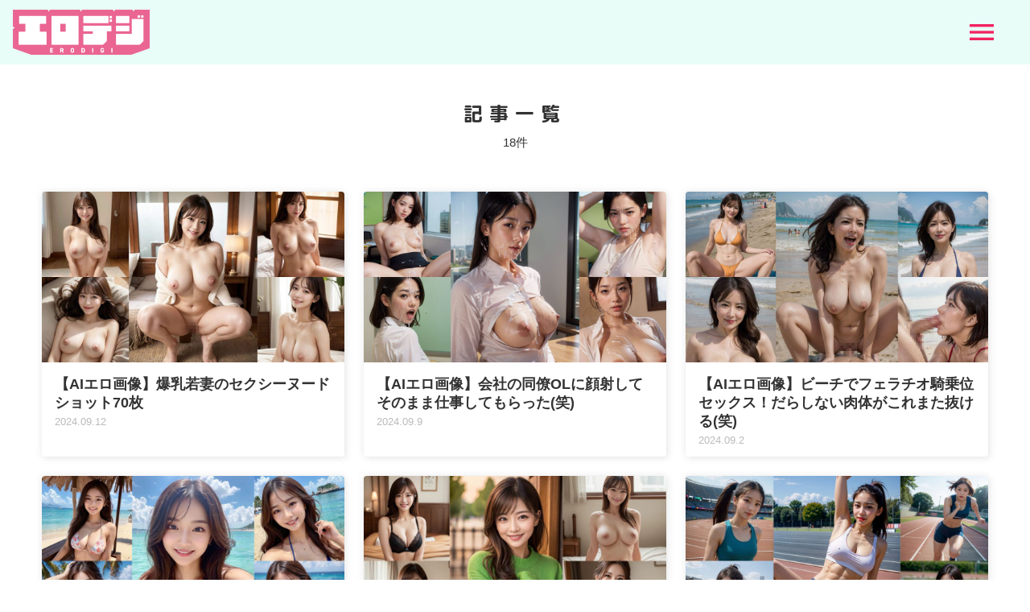

--- FILE ---
content_type: text/html; charset=UTF-8
request_url: https://erogazou-s.com/post/
body_size: 14270
content:
<!doctype html>
<html lang="ja">

	<head>
		<meta charset="UTF-8">
		<meta http-equiv="X-UA-Compatible" content="IE=edge">
		<meta name="HandheldFriendly" content="True">
		<meta name="MobileOptimized" content="320">
		<meta name="viewport" content="width=device-width, initial-scale=1 ,viewport-fit=cover" />
		<meta name="google-site-verification" content="ggUURCna7jPlSwjS4dMcb03ihhdPSnNkMYfq4s7CXA0" />
		<link rel="pingback"
			href="https://erogazou-s.com/wp/xmlrpc.php">

<!-- Google tag (gtag.js) -->
<script async src="https://www.googletagmanager.com/gtag/js?id=G-K4EQHFG183"></script>
<script>
  window.dataLayer = window.dataLayer || [];
  function gtag(){dataLayer.push(arguments);}
  gtag('js', new Date());

  gtag('config', 'G-K4EQHFG183');
</script>		

<script type="text/javascript">
    (function(c,l,a,r,i,t,y){
        c[a]=c[a]||function(){(c[a].q=c[a].q||[]).push(arguments)};
        t=l.createElement(r);t.async=1;t.src="https://www.clarity.ms/tag/"+i;
        y=l.getElementsByTagName(r)[0];y.parentNode.insertBefore(t,y);
    })(window, document, "clarity", "script", "ngakpzh357");
</script>

						<title>記事一覧 &#8211; エロデジ</title>
<meta name='robots' content='max-image-preview:large' />
<link rel='dns-prefetch' href='//fonts.googleapis.com' />
<link rel='dns-prefetch' href='//use.fontawesome.com' />
<link rel="alternate" type="application/rss+xml" title="エロデジ &raquo; フィード" href="https://erogazou-s.com/feed/" />
<link rel="alternate" type="application/rss+xml" title="エロデジ &raquo; コメントフィード" href="https://erogazou-s.com/comments/feed/" />
<style id='wp-img-auto-sizes-contain-inline-css' type='text/css'>
img:is([sizes=auto i],[sizes^="auto," i]){contain-intrinsic-size:3000px 1500px}
/*# sourceURL=wp-img-auto-sizes-contain-inline-css */
</style>
<style id='wp-block-library-inline-css' type='text/css'>
:root{--wp-block-synced-color:#7a00df;--wp-block-synced-color--rgb:122,0,223;--wp-bound-block-color:var(--wp-block-synced-color);--wp-editor-canvas-background:#ddd;--wp-admin-theme-color:#007cba;--wp-admin-theme-color--rgb:0,124,186;--wp-admin-theme-color-darker-10:#006ba1;--wp-admin-theme-color-darker-10--rgb:0,107,160.5;--wp-admin-theme-color-darker-20:#005a87;--wp-admin-theme-color-darker-20--rgb:0,90,135;--wp-admin-border-width-focus:2px}@media (min-resolution:192dpi){:root{--wp-admin-border-width-focus:1.5px}}.wp-element-button{cursor:pointer}:root .has-very-light-gray-background-color{background-color:#eee}:root .has-very-dark-gray-background-color{background-color:#313131}:root .has-very-light-gray-color{color:#eee}:root .has-very-dark-gray-color{color:#313131}:root .has-vivid-green-cyan-to-vivid-cyan-blue-gradient-background{background:linear-gradient(135deg,#00d084,#0693e3)}:root .has-purple-crush-gradient-background{background:linear-gradient(135deg,#34e2e4,#4721fb 50%,#ab1dfe)}:root .has-hazy-dawn-gradient-background{background:linear-gradient(135deg,#faaca8,#dad0ec)}:root .has-subdued-olive-gradient-background{background:linear-gradient(135deg,#fafae1,#67a671)}:root .has-atomic-cream-gradient-background{background:linear-gradient(135deg,#fdd79a,#004a59)}:root .has-nightshade-gradient-background{background:linear-gradient(135deg,#330968,#31cdcf)}:root .has-midnight-gradient-background{background:linear-gradient(135deg,#020381,#2874fc)}:root{--wp--preset--font-size--normal:16px;--wp--preset--font-size--huge:42px}.has-regular-font-size{font-size:1em}.has-larger-font-size{font-size:2.625em}.has-normal-font-size{font-size:var(--wp--preset--font-size--normal)}.has-huge-font-size{font-size:var(--wp--preset--font-size--huge)}.has-text-align-center{text-align:center}.has-text-align-left{text-align:left}.has-text-align-right{text-align:right}.has-fit-text{white-space:nowrap!important}#end-resizable-editor-section{display:none}.aligncenter{clear:both}.items-justified-left{justify-content:flex-start}.items-justified-center{justify-content:center}.items-justified-right{justify-content:flex-end}.items-justified-space-between{justify-content:space-between}.screen-reader-text{border:0;clip-path:inset(50%);height:1px;margin:-1px;overflow:hidden;padding:0;position:absolute;width:1px;word-wrap:normal!important}.screen-reader-text:focus{background-color:#ddd;clip-path:none;color:#444;display:block;font-size:1em;height:auto;left:5px;line-height:normal;padding:15px 23px 14px;text-decoration:none;top:5px;width:auto;z-index:100000}html :where(.has-border-color){border-style:solid}html :where([style*=border-top-color]){border-top-style:solid}html :where([style*=border-right-color]){border-right-style:solid}html :where([style*=border-bottom-color]){border-bottom-style:solid}html :where([style*=border-left-color]){border-left-style:solid}html :where([style*=border-width]){border-style:solid}html :where([style*=border-top-width]){border-top-style:solid}html :where([style*=border-right-width]){border-right-style:solid}html :where([style*=border-bottom-width]){border-bottom-style:solid}html :where([style*=border-left-width]){border-left-style:solid}html :where(img[class*=wp-image-]){height:auto;max-width:100%}:where(figure){margin:0 0 1em}html :where(.is-position-sticky){--wp-admin--admin-bar--position-offset:var(--wp-admin--admin-bar--height,0px)}@media screen and (max-width:600px){html :where(.is-position-sticky){--wp-admin--admin-bar--position-offset:0px}}
/* VK Color Palettes */

/*# sourceURL=wp-block-library-inline-css */
</style><style id='global-styles-inline-css' type='text/css'>
:root{--wp--preset--aspect-ratio--square: 1;--wp--preset--aspect-ratio--4-3: 4/3;--wp--preset--aspect-ratio--3-4: 3/4;--wp--preset--aspect-ratio--3-2: 3/2;--wp--preset--aspect-ratio--2-3: 2/3;--wp--preset--aspect-ratio--16-9: 16/9;--wp--preset--aspect-ratio--9-16: 9/16;--wp--preset--color--black: #000000;--wp--preset--color--cyan-bluish-gray: #abb8c3;--wp--preset--color--white: #ffffff;--wp--preset--color--pale-pink: #f78da7;--wp--preset--color--vivid-red: #cf2e2e;--wp--preset--color--luminous-vivid-orange: #ff6900;--wp--preset--color--luminous-vivid-amber: #fcb900;--wp--preset--color--light-green-cyan: #7bdcb5;--wp--preset--color--vivid-green-cyan: #00d084;--wp--preset--color--pale-cyan-blue: #8ed1fc;--wp--preset--color--vivid-cyan-blue: #0693e3;--wp--preset--color--vivid-purple: #9b51e0;--wp--preset--color--tsnc-black: #000000;--wp--preset--color--tsnc-white: #ffffff;--wp--preset--color--tsnc-red: #f44f4f;--wp--preset--color--tsnc-body-background-color: #ecebe1;--wp--preset--color--tsnc-main-color: #00b1c3;--wp--preset--color--tsnc-accent-color: #cc295f;--wp--preset--color--tsnc-text-color: #333;--wp--preset--color--tsnc-link-color: #0099cc;--wp--preset--gradient--vivid-cyan-blue-to-vivid-purple: linear-gradient(135deg,rgb(6,147,227) 0%,rgb(155,81,224) 100%);--wp--preset--gradient--light-green-cyan-to-vivid-green-cyan: linear-gradient(135deg,rgb(122,220,180) 0%,rgb(0,208,130) 100%);--wp--preset--gradient--luminous-vivid-amber-to-luminous-vivid-orange: linear-gradient(135deg,rgb(252,185,0) 0%,rgb(255,105,0) 100%);--wp--preset--gradient--luminous-vivid-orange-to-vivid-red: linear-gradient(135deg,rgb(255,105,0) 0%,rgb(207,46,46) 100%);--wp--preset--gradient--very-light-gray-to-cyan-bluish-gray: linear-gradient(135deg,rgb(238,238,238) 0%,rgb(169,184,195) 100%);--wp--preset--gradient--cool-to-warm-spectrum: linear-gradient(135deg,rgb(74,234,220) 0%,rgb(151,120,209) 20%,rgb(207,42,186) 40%,rgb(238,44,130) 60%,rgb(251,105,98) 80%,rgb(254,248,76) 100%);--wp--preset--gradient--blush-light-purple: linear-gradient(135deg,rgb(255,206,236) 0%,rgb(152,150,240) 100%);--wp--preset--gradient--blush-bordeaux: linear-gradient(135deg,rgb(254,205,165) 0%,rgb(254,45,45) 50%,rgb(107,0,62) 100%);--wp--preset--gradient--luminous-dusk: linear-gradient(135deg,rgb(255,203,112) 0%,rgb(199,81,192) 50%,rgb(65,88,208) 100%);--wp--preset--gradient--pale-ocean: linear-gradient(135deg,rgb(255,245,203) 0%,rgb(182,227,212) 50%,rgb(51,167,181) 100%);--wp--preset--gradient--electric-grass: linear-gradient(135deg,rgb(202,248,128) 0%,rgb(113,206,126) 100%);--wp--preset--gradient--midnight: linear-gradient(135deg,rgb(2,3,129) 0%,rgb(40,116,252) 100%);--wp--preset--font-size--small: 13px;--wp--preset--font-size--medium: 20px;--wp--preset--font-size--large: 36px;--wp--preset--font-size--x-large: 42px;--wp--preset--spacing--20: 0.44rem;--wp--preset--spacing--30: 0.67rem;--wp--preset--spacing--40: 1rem;--wp--preset--spacing--50: 1.5rem;--wp--preset--spacing--60: 2.25rem;--wp--preset--spacing--70: 3.38rem;--wp--preset--spacing--80: 5.06rem;--wp--preset--shadow--natural: 6px 6px 9px rgba(0, 0, 0, 0.2);--wp--preset--shadow--deep: 12px 12px 50px rgba(0, 0, 0, 0.4);--wp--preset--shadow--sharp: 6px 6px 0px rgba(0, 0, 0, 0.2);--wp--preset--shadow--outlined: 6px 6px 0px -3px rgb(255, 255, 255), 6px 6px rgb(0, 0, 0);--wp--preset--shadow--crisp: 6px 6px 0px rgb(0, 0, 0);}:where(.is-layout-flex){gap: 0.5em;}:where(.is-layout-grid){gap: 0.5em;}body .is-layout-flex{display: flex;}.is-layout-flex{flex-wrap: wrap;align-items: center;}.is-layout-flex > :is(*, div){margin: 0;}body .is-layout-grid{display: grid;}.is-layout-grid > :is(*, div){margin: 0;}:where(.wp-block-columns.is-layout-flex){gap: 2em;}:where(.wp-block-columns.is-layout-grid){gap: 2em;}:where(.wp-block-post-template.is-layout-flex){gap: 1.25em;}:where(.wp-block-post-template.is-layout-grid){gap: 1.25em;}.has-black-color{color: var(--wp--preset--color--black) !important;}.has-cyan-bluish-gray-color{color: var(--wp--preset--color--cyan-bluish-gray) !important;}.has-white-color{color: var(--wp--preset--color--white) !important;}.has-pale-pink-color{color: var(--wp--preset--color--pale-pink) !important;}.has-vivid-red-color{color: var(--wp--preset--color--vivid-red) !important;}.has-luminous-vivid-orange-color{color: var(--wp--preset--color--luminous-vivid-orange) !important;}.has-luminous-vivid-amber-color{color: var(--wp--preset--color--luminous-vivid-amber) !important;}.has-light-green-cyan-color{color: var(--wp--preset--color--light-green-cyan) !important;}.has-vivid-green-cyan-color{color: var(--wp--preset--color--vivid-green-cyan) !important;}.has-pale-cyan-blue-color{color: var(--wp--preset--color--pale-cyan-blue) !important;}.has-vivid-cyan-blue-color{color: var(--wp--preset--color--vivid-cyan-blue) !important;}.has-vivid-purple-color{color: var(--wp--preset--color--vivid-purple) !important;}.has-black-background-color{background-color: var(--wp--preset--color--black) !important;}.has-cyan-bluish-gray-background-color{background-color: var(--wp--preset--color--cyan-bluish-gray) !important;}.has-white-background-color{background-color: var(--wp--preset--color--white) !important;}.has-pale-pink-background-color{background-color: var(--wp--preset--color--pale-pink) !important;}.has-vivid-red-background-color{background-color: var(--wp--preset--color--vivid-red) !important;}.has-luminous-vivid-orange-background-color{background-color: var(--wp--preset--color--luminous-vivid-orange) !important;}.has-luminous-vivid-amber-background-color{background-color: var(--wp--preset--color--luminous-vivid-amber) !important;}.has-light-green-cyan-background-color{background-color: var(--wp--preset--color--light-green-cyan) !important;}.has-vivid-green-cyan-background-color{background-color: var(--wp--preset--color--vivid-green-cyan) !important;}.has-pale-cyan-blue-background-color{background-color: var(--wp--preset--color--pale-cyan-blue) !important;}.has-vivid-cyan-blue-background-color{background-color: var(--wp--preset--color--vivid-cyan-blue) !important;}.has-vivid-purple-background-color{background-color: var(--wp--preset--color--vivid-purple) !important;}.has-black-border-color{border-color: var(--wp--preset--color--black) !important;}.has-cyan-bluish-gray-border-color{border-color: var(--wp--preset--color--cyan-bluish-gray) !important;}.has-white-border-color{border-color: var(--wp--preset--color--white) !important;}.has-pale-pink-border-color{border-color: var(--wp--preset--color--pale-pink) !important;}.has-vivid-red-border-color{border-color: var(--wp--preset--color--vivid-red) !important;}.has-luminous-vivid-orange-border-color{border-color: var(--wp--preset--color--luminous-vivid-orange) !important;}.has-luminous-vivid-amber-border-color{border-color: var(--wp--preset--color--luminous-vivid-amber) !important;}.has-light-green-cyan-border-color{border-color: var(--wp--preset--color--light-green-cyan) !important;}.has-vivid-green-cyan-border-color{border-color: var(--wp--preset--color--vivid-green-cyan) !important;}.has-pale-cyan-blue-border-color{border-color: var(--wp--preset--color--pale-cyan-blue) !important;}.has-vivid-cyan-blue-border-color{border-color: var(--wp--preset--color--vivid-cyan-blue) !important;}.has-vivid-purple-border-color{border-color: var(--wp--preset--color--vivid-purple) !important;}.has-vivid-cyan-blue-to-vivid-purple-gradient-background{background: var(--wp--preset--gradient--vivid-cyan-blue-to-vivid-purple) !important;}.has-light-green-cyan-to-vivid-green-cyan-gradient-background{background: var(--wp--preset--gradient--light-green-cyan-to-vivid-green-cyan) !important;}.has-luminous-vivid-amber-to-luminous-vivid-orange-gradient-background{background: var(--wp--preset--gradient--luminous-vivid-amber-to-luminous-vivid-orange) !important;}.has-luminous-vivid-orange-to-vivid-red-gradient-background{background: var(--wp--preset--gradient--luminous-vivid-orange-to-vivid-red) !important;}.has-very-light-gray-to-cyan-bluish-gray-gradient-background{background: var(--wp--preset--gradient--very-light-gray-to-cyan-bluish-gray) !important;}.has-cool-to-warm-spectrum-gradient-background{background: var(--wp--preset--gradient--cool-to-warm-spectrum) !important;}.has-blush-light-purple-gradient-background{background: var(--wp--preset--gradient--blush-light-purple) !important;}.has-blush-bordeaux-gradient-background{background: var(--wp--preset--gradient--blush-bordeaux) !important;}.has-luminous-dusk-gradient-background{background: var(--wp--preset--gradient--luminous-dusk) !important;}.has-pale-ocean-gradient-background{background: var(--wp--preset--gradient--pale-ocean) !important;}.has-electric-grass-gradient-background{background: var(--wp--preset--gradient--electric-grass) !important;}.has-midnight-gradient-background{background: var(--wp--preset--gradient--midnight) !important;}.has-small-font-size{font-size: var(--wp--preset--font-size--small) !important;}.has-medium-font-size{font-size: var(--wp--preset--font-size--medium) !important;}.has-large-font-size{font-size: var(--wp--preset--font-size--large) !important;}.has-x-large-font-size{font-size: var(--wp--preset--font-size--x-large) !important;}
/*# sourceURL=global-styles-inline-css */
</style>

<style id='classic-theme-styles-inline-css' type='text/css'>
/*! This file is auto-generated */
.wp-block-button__link{color:#fff;background-color:#32373c;border-radius:9999px;box-shadow:none;text-decoration:none;padding:calc(.667em + 2px) calc(1.333em + 2px);font-size:1.125em}.wp-block-file__button{background:#32373c;color:#fff;text-decoration:none}
/*# sourceURL=/wp-includes/css/classic-themes.min.css */
</style>
<link rel='stylesheet' id='vk-components-style-css' href='https://erogazou-s.com/wp/wp-content/plugins/vk-blocks/vendor/vektor-inc/vk-component/src//assets/css/vk-components.css?fver=20251104055151' type='text/css' media='all' />
<link rel='stylesheet' id='contact-form-7-css' href='https://erogazou-s.com/wp/wp-content/plugins/contact-form-7/includes/css/styles.css?fver=20251104055119' type='text/css' media='all' />
<link rel='stylesheet' id='vk-swiper-style-css' href='https://erogazou-s.com/wp/wp-content/plugins/vk-blocks/vendor/vektor-inc/vk-swiper/src/assets/css/swiper-bundle.min.css?fver=20251104055151' type='text/css' media='all' />
<link rel='stylesheet' id='vkblocks-bootstrap-css' href='https://erogazou-s.com/wp/wp-content/plugins/vk-blocks/build/bootstrap_vk_using.css?fver=20251104055151' type='text/css' media='all' />
<link rel='stylesheet' id='tsnc_main-style-css' href='https://erogazou-s.com/wp/wp-content/themes/thesonic/js/dist/style/style.css?fver=20230210074930' type='text/css' media='all' />
<link rel='stylesheet' id='tsnc_child-style-css' href='https://erogazou-s.com/wp/wp-content/themes/eroga-s/style.css?fver=20240827053233' type='text/css' media='all' />
<link rel='stylesheet' id='tsnc_scroll_hint_style-css' href='https://erogazou-s.com/wp/wp-content/themes/thesonic/library/scroll-hint/css/scroll-hint.css?fver=20230210074930' type='text/css' media='all' />
<link rel='stylesheet' id='tsnc_fontawesome-all-style-css' href='https://use.fontawesome.com/releases/v5.15.4/css/all.css?ver=6.9' type='text/css' media='all' />
<link rel='stylesheet' id='vk-blocks-build-css-css' href='https://erogazou-s.com/wp/wp-content/plugins/vk-blocks/build/block-build.css?fver=20251104055151' type='text/css' media='all' />
<style id='vk-blocks-build-css-inline-css' type='text/css'>
:root {--vk_flow-arrow: url(https://erogazou-s.com/wp/wp-content/plugins/vk-blocks/inc/vk-blocks/images/arrow_bottom.svg);--vk_image-mask-circle: url(https://erogazou-s.com/wp/wp-content/plugins/vk-blocks/inc/vk-blocks/images/circle.svg);--vk_image-mask-wave01: url(https://erogazou-s.com/wp/wp-content/plugins/vk-blocks/inc/vk-blocks/images/wave01.svg);--vk_image-mask-wave02: url(https://erogazou-s.com/wp/wp-content/plugins/vk-blocks/inc/vk-blocks/images/wave02.svg);--vk_image-mask-wave03: url(https://erogazou-s.com/wp/wp-content/plugins/vk-blocks/inc/vk-blocks/images/wave03.svg);--vk_image-mask-wave04: url(https://erogazou-s.com/wp/wp-content/plugins/vk-blocks/inc/vk-blocks/images/wave04.svg);}
:root { --vk-size-text: 16px; /* --vk-color-primary is deprecated. */ --vk-color-primary:#337ab7; }

	:root {

		--vk-balloon-border-width:1px;

		--vk-balloon-speech-offset:-12px;
	}
	
/*# sourceURL=vk-blocks-build-css-inline-css */
</style>
<link rel='stylesheet' id='vk-font-awesome-css' href='https://erogazou-s.com/wp/wp-content/plugins/vk-blocks/vendor/vektor-inc/font-awesome-versions/src/versions/6/css/all.min.css?fver=20251104055151' type='text/css' media='all' />
<script type="text/javascript" src="https://erogazou-s.com/wp/wp-includes/js/jquery/jquery.min.js?fver=20231108063416" id="jquery-core-js"></script>
<script type="text/javascript" src="https://erogazou-s.com/wp/wp-includes/js/jquery/jquery-migrate.min.js?fver=20230809072821" id="jquery-migrate-js"></script>
<script type="text/javascript" id="tsnc_front_js-js-extra">
/* <![CDATA[ */
var tsnc_pv_ajax = {"endpoint":"https://erogazou-s.com/wp/wp-admin/admin-ajax.php","action":"tsnc_pv_count","nonce":"a258e7b8f0"};
var tsnc_info = {"site_url":"https://erogazou-s.com/wp","realtime_search_endpoint":"https://erogazou-s.com/wp-json/tsnc/v2","is_realtime_search":""};
//# sourceURL=tsnc_front_js-js-extra
/* ]]> */
</script>
<script src="https://erogazou-s.com/wp/wp-content/themes/thesonic/js/dist/front.min.js?fver=20230210074930" defer></script><script src="https://erogazou-s.com/wp/wp-content/themes/thesonic/js/lib/lazysizes.min.js?fver=20230210074930" defer></script><link rel="https://api.w.org/" href="https://erogazou-s.com/wp-json/" /><link rel="EditURI" type="application/rsd+xml" title="RSD" href="https://erogazou-s.com/wp/xmlrpc.php?rsd" />
<script type="application/ld+json">[{"@context":"https:\/\/schema.org","@type":"Article","mainEntityOfPage":{"@type":"WebPage","@id":"https:\/\/erogazou-s.com"},"headline":"\u30a8\u30ed\u30c7\u30b8","image":["https:\/\/erogazou-s.com\/wp\/wp-content\/themes\/thesonic\/images\/noimage.png"],"datePublished":"2024-09-12T10:13:00+09:00","dateModified":"2024-09-19T16:50:57+09:00","author":{"@type":"Person","name":"erohonhon","url":"https:\/\/erogazou-s.com\/wp"},"publisher":{"@type":"Organization","name":"\u30a8\u30ed\u30c7\u30b8","logo":{"@type":"ImageObject","url":""}},"description":"\u30a8\u30edAI\u753b\u50cf\u306e\u30a8\u30ed\u30c7\u30b8!\u751f\u6210AI\u3092\u99c6\u4f7f\u3057\u305f\u30a4\u30e9\u30b9\u30c8\u3092\u304a\u5c4a\u3051"}]</script><style>body {background-image: none;background-color: #ecebe1;color: #333;}a { color: #0099cc;}.is-style-link-mark5:after{color: #0099cc;}.main-c, .list-main-c li:before {color: #00b1c3;}#header {background-color: #00b1c3;}.hotword label {color: #00b1c3;}.hotword label:after {background: #00b1c3;}.main-h2 { border-color: #00b1c3;color: #00b1c3;}.kiji-cat{ background: #00b1c3;}.mein-btn-link { background: #00b1c3;}.widget-title-in { background: #00b1c3;}.rank-num { background: #00b1c3;}.pf-name { color: #00b1c3;}.pf-share>p { color: #00b1c3;}.share-btn { color: #00b1c3;}.widget-ul li .kiji-num { background: #00b1c3;}.widget-tag a { background: #00b1c3;}.footer-title{border-bottom-color: #00b1c3;border-bottom-color: #00b1c3;}.footer-column ul { color: #00b1c3;}.footer-in-under{background: #00b1c3;}.entry-cta { background: #00b1c3;}.prevnext-title { background: #00b1c3;}body.sns-box-style5 a.snsbtn {background-color: #00b1c3;}.nav-style-def .sub-menu{ border-color: #00b1c3;}.nav-style-def .sub-menu a:before{ color: #00b1c3;}.pf-custom-btn {background: #00b1c3;}.writer-mark1 .writer-in:before{background: #00b1c3;}.writer-mark2 .writer-in {border-top: 1px solid #00b1c3;border-bottom: 1px solid #00b1c3;}.writer-mark2 .writer-in:before {background: #00b1c3;}.heading-h2-mark2 h2,.heading-h3-mark2 h3,.heading-h4-mark2 h4 {border-color: #00b1c3;}.heading-h2-mark3 h2,.heading-h3-mark3 h3,.heading-h4-mark3 h4{border-color :#00b1c3;}.heading-h2-mark4 h2,.heading-h3-mark4 h3,.heading-h4-mark4 h4 { border-color :#00b1c3;}.heading-h2-mark5 h2:before,.heading-h3-mark5 h3:before,.heading-h4-mark5 h4:before {border-color: #00b1c3;}.heading-h2-mark6 h2:before,.heading-h3-mark6 h3:before,.heading-h4-mark6 h4:before {background: #00b1c3;}ul.is-style-list-simple-main li:before {background: #00b1c3;}ol.is-style-list-simple-main li:before {background: #00b1c3;}.is-style-table-simple table, .is-style-table-simple th, .is-style-table-simple td {border-color: #00b1c3;}.is-style-table-pop th {background: #00b1c3;}.is-style-table-pop table, .is-style-table-pop th, .is-style-table-pop td {border-color: #00b1c3;}.is-style-titlebox-mark1 .ob-title {color: #00b1c3;}.is-style-titlebox-mark2 .ob-title:before { background: #00b1c3;}.is-style-titlebox-mark3 .ob-title {background: #00b1c3;border-top-color: #00b1c3;}.is-style-titlebox-mark3 .ob-title:after { border-color: #00b1c3 transparent transparent transparent;}.is-style-titlebox-mark4 {border: 2px solid #00b1c3;}.is-style-titlebox-mark4 .ob-title {background: #00b1c3;}.is-style-titlebox-mark5 {padding: 0;border: 2px solid #00b1c3;position: relative;}.is-style-titlebox-mark5 .ob-title {color: #00b1c3;}.is-style-titlebox-mark6 {border: 2px solid #00b1c3;}.is-style-titlebox-mark6 .ob-title {color: #00b1c3;border-color: #00b1c3;}.is-style-titlebox-mark6 .ob-title:after {border-color: transparent #00b1c3 transparent transparent;}.process-label {background: #00b1c3;}.exlink-label, .inlink-label {background: #00b1c3;}.mkj {border-color: #00b1c3;}.mkj-title {border-bottom-color: #00b1c3;color: #00b1c3;}.entry-content .mkj-content {border-color: #00b1c3;}.mkj-content:after {color: #00b1c3;}.mkj-style1 .mkj-title {background: #00b1c3;}.mkj-style1 li:before {background: #00b1c3;}.mkj-style3 {background: #00b1c3;border-color: #00b1c3;}.main-title-bg-image {border-color: #00b1c3;}.child-category a {background: #00b1c3;}.custom_search_toggle span:before {color: #00b1c3;}.side-title-mark1 .widget-title {background: #00b1c3;}.side-title-mark2 .widget-title {background: #00b1c3;}.process-label {background: #00b1c3;}.widget ul ul li:before {color: #00b1c3;}.widget ul li .kiji-num {background: #00b1c3;}.side-title-mark6 .widget-title:before {background: #00b1c3;}.side-title-mark7 .widget-title:before {background: #00b1c3;}.side-title-mark7 .widget-title:after {background: #00b1c3;}.side-title-mark6 .widget-title {border-bottom : 2px solid #00b1c3;}.heading-h2-mark1 h2,.heading-h3-mark1 h3,.heading-h4-mark1 h4 {background: #00b1c3;}.heading-h2-mark5 h2:before,.heading-h3-mark5 h3:before,.heading-h4-mark5 h4:before {border-color: #00b1c3;}.widget-rank .rank-kiji-img:before {background: #00b1c3;}.side-writer-mark3 .pf-share>p {color: #00b1c3;}.side-search-mark1 .search-submit {background: #00b1c3;}.side-search-mark2 .search-submit {color: #00b1c3;border-color: #00b1c3;}.side-search-mark3 .search-submit {background: #00b1c3;}.side-search-mark2 .custom_search_wrapper .search-submit {background: #00b1c3;}.footer-title {color: #00b1c3;border-color: #00b1c3;}.footer-in-under {background: #00b1c3;}.mobile-footer-menu-item a {color: #00b1c3;}.gotop {background-color: #00b1c3;}.comment-reply-title:before {color: #00b1c3;}.comment-form-comment {border-color: #00b1c3;}.comment-respond .comment-form-comment label {background: #00b1c3;}.form-submit .submit {background: #00b1c3;}.main-title {border-color: #00b1c3;color: #00b1c3;}.main-tab-two {border-color: #00b1c3;color: #00b1c3;}.writer-mark3 .writer-in:before {background: #00b1c3;}.writer-mark4 .writer-in:before {background: #00b1c3;}.side-writer-mark3 .pf-share>p {color: #00b1c3;}.count { border-color: #00b1c3;}.count-top p {background: #00b1c3;}.is-style-titlebox-mark2 .ob-title { color: #00b1c3;}.kiji-list-tab-mark4 .cat-tab-text.active_tab:before {background: #00b1c3;}.label-main { background: #00b1c3;}.ranking-title {background: #00b1c3;}.is-style-titlebox-mark2 .ob-title-before {background-color: #00b1c3;}.pf-share-title{color: #00b1c3;}.mkj-list-nonum > li:before { background: #00b1c3;}.post-page-numbers.current { background-color: #00b1c3;}.is-style-accordion-mark1 .tsnc-accordion-title {background-color: #00b1c3;}.label-circle { background:#00b1c3;}.sub-c {color: #0099cc;}.sub-bgc {background-color: #0099cc;}.sub-bdc {border-color: #0099cc;}.header-info a { background-color: #0099cc;}.top-second .mein-btn-link {background: #0099cc;}.widget-ul li a:hover {color: #0099cc;}.breadcrumb {color: #0099cc;}.entry-prevnext-2 .prev-kiji,.entry-prevnext-2 .next-kiji{height: auto;}nav.pagination span.page-numbers{background: #00b1c3;}.header-info a{color: #fff;}.tagcloud a{background: #00b1c3;}.widget-title:before {background: #00b1c3;}.page-numbers a{color: #00b1c3;}.ranking-heading-icon { background: #00b1c3; }.is-style-titlebox-mark7 {border-color: #00b1c3; }.is-style-titlebox-mark7 .ob-title { background: #00b1c3;}.is-style-titlebox-mark7 .ob-title-after { color: #00b1c3;}.entry-404-eyeimg { background: #00b1c3; }a.main-tab-btn { background: #00b1c3;}.ac-c, .list-ac-c li:before {color: #cc295f;}.ac-bgc, .list-ac-bgc li:before {background-color: #cc295f;}.ac-bdc {border-color: #cc295f;}.kiji-new { background: #cc295f;}.hotiword-textlink-new a:before {background: #cc295f;}.hotiword-textlink-2:before {background: #cc295f;}.hotiword-textlink-hoticon a:before {background: #cc295f;}.kiji-new {background: #cc295f;}ul.is-style-list-simple-ac li:before {background: #cc295f;}ol.is-style-list-simple-ac li:before {background: #cc295f;}.ac-c, .list-ac-c li:before {color: #cc295f;}.ac-bgc, .list-ac-bgc li:before {background-color: #cc295f;}.ac-bdc {border-color: #cc295f;}.hotiword-textlink-1 a:before {background: #cc295f;}.hotiword-textlink-3 a:before {background: #cc295f;}.label-ac { background: #cc295f;}.hotiword-textlink-1:before {background: #cc295f;}            .hotiword-textlink-3:before {background: #cc295f;}div.cat-tab-text.active_tab { background-color: rgba( 0, 177, 195, 0.7);}.main-bgc {background-color: rgba( 0, 177, 195, 0.7);}.is-style-group-mark1 { border-color: rgba( 0, 177, 195, 0.5);}.is-style-group-mark3 { border-color: rgba( 0, 177, 195, 0.5);}.is-style-group-mark4 { border-color: rgba( 0, 177, 195, 0.5);}.is-style-group-mark5 { border-color: rgba( 0, 177, 195, 0.5);}.is-style-group-mark7 {border-color: rgba( 0, 177, 195, 0.5);outline-color: rgba( 0, 177, 195, 0.5);}.is-style-titlebox-mark3 { border-color: rgba( 0, 177, 195, 0.2);}.mkj-active { background-color: rgba( 0, 177, 195, 0.2);}    .mkj-openclose {background: rgba( 0, 177, 195, 0.2);color: #00b1c3;}.heading-h2-mark6 h2,.heading-h3-mark6 h3,.heading-h4-mark6 h4 {border-color: rgba( 0, 177, 195, 0.2);}.is-style-table-simple th {background: rgba( 0, 177, 195, 0.2);color: #00b1c3;}.mkj-style2 { border-color: rgba( 0, 177, 195, 0.2);}.mkj-style2 .mkj-title { border-color: rgba( 0, 177, 195, 0.2);}.custom_search_footer {border-color: rgba( 0, 177, 195, 0.2);}.side-writer-mark2 .widget-pf { background: rgba( 0, 177, 195, 0.2);}.side-writer-mark3 .pf-text + .pf-share {background: rgba( 0, 177, 195, 0.2);}.entry-snsbox {background: rgba( 0, 177, 195, 0.2);}.writer-mark1 .writer-img { background: rgba( 0, 177, 195, 0.2);}.writer-mark1 .writer-text { border-color: rgba( 0, 177, 195, 0.2);}.writer-mark3 .writer-in {border-color: rgba( 0, 177, 195, 0.2);}.writer-mark4 .writer-in {background: rgba( 0, 177, 195, 0.2);}.is-style-para-mark1 {border-color: rgba( 0, 177, 195, 0.5);}.is-style-para-mark3 {border-color: rgba( 0, 177, 195, 0.5);}.is-style-para-mark4 {border-color: rgba( 0, 177, 195, 0.5);background: rgba( 0, 177, 195, 0.12);}.is-style-para-mark5 { border-color: rgba( 0, 177, 195, 0.5);}.comment-box { border-color: rgba( 0, 177, 195, 0.2);}.is-style-group-mark2 { background: rgba( 0, 177, 195, 0.12);}.is-style-group-mark11 { background: rgba( 0, 177, 195, 0.12);}.is-style-para-mark2 { background: rgba( 0, 177, 195, 0.12);}.heading-h4-mark5 h4 { background: rgba( 0, 177, 195, 0.08);}.is-style-table-simple thead tr th:nth-child(even) { background: rgba( 0, 177, 195, 0.08);}.is-style-table-pop td { background: rgba( 0, 177, 195, 0.08);}.is-style-table-pop td { background: rgba( 0, 177, 195, 0.08);}.heading-h2-mark5 h2,.heading-h3-mark5 h3,.heading-h4-mark5 h4 {background:  rgba( 0, 177, 195, 0.08);}footer { background: rgba( 0, 177, 195, 0.08);}.mkj-content-in { background: rgba( 0, 177, 195, 0.08);}.is-style-titlebox-mark1 { background-color: rgba( 0, 177, 195, 0.08);}div.is-style-titlebox-mark2 {background: rgba( 0, 177, 195, 0.08);}.ranking-set { background: rgba( 0, 177, 195, 0.08);}.comment-box.is-style-commentbox-mark4 {background-color: rgba( 0, 177, 195, 0.08);border-color: #00b1c3;}.hamburger-in-content { color: #333; }.kiji-text { color: #333;}.exlink-title,.inlink-title {color: #333;}.exlink-site,.inlink-site {color: #333;}.side-title-mark5 .widget-title { color: #333;}.side-title-mark6 .widget-title { color: #333;}.side-title-mark7 .widget-title { color: #333;}.sub-menu a:hover { color: #0099cc;}.breadcrumb { color: #0099cc;}.widget ul li a:hover { color: #0099cc;}button.urlcopy-btn {color: #0099cc;}.imgarea-btn {background-color: #cc295f;}div.eyecatching-mark1,div.eyecatching-mark2{background: linear-gradient(45deg, #00b1c3, hsl(170, 100%, 38%));}@media (max-width: 767px) {#header-img-box{background-image: none;}}@media (min-width: 768px) {#header-img-box{background-image: none;}}</style><style>
.kiji-img-img {object-fit: cover;}
</style>
			<style>.mobile-footer-menu-margin {margin-bottom: 0;}</style><style>body[class*="copia-microcopy"] .wpap-tpl-with-detail .wpap-image img {min-height: 140px;object-fit: contain;}body[class*="copia-microcopy"] p.wpap-link {    margin-top: 0;}body[class*="copia-microcopy"] .wpap-link a {    position: relative;    margin-top: 8px;    text-align: center;}body[class*="copia-microcopy"] .wpap-tpl-with-detail .wpap-link {    display: block;}body[class*="copia-microcopy"] .wpap-tpl-with-detail .wpap-link a {    width: 34.5%;}body[class*="copia-microcopy"] .wpap-tpl-with-image-text-h .wpap-link a {    width: 35%;}body[class*="copia-microcopy"] .wpap-tpl-with-image-text-v .wpap-link a {    width: 30%;}.copia-microcopy-amazon .wpap-link-amazon:before {    color: #f89400;}.copia-microcopy-rakuten a.wpap-link-rakuten:before {    color: #be0000;}.copia-microcopy-yahoo a.wpap-link-yahoo:before {    color: #d14615;}body[class*="copia-microcopy"] .wpap-link a:before {    position: absolute;    top: -17px;    left: 0;    width: 100%;    height: 17px;    font-weight: 600;    font-size: 11px;}.copia-microcopy-amazon .wpap-link a.wpap-link-amazon,.copia-microcopy-rakuten .wpap-link a.wpap-link-rakuten,.copia-microcopy-yahoo .wpap-link a.wpap-link-yahoo {    margin-top: 22px;}@media screen and (max-width: 767px){    body[class*="copia-microcopy"] .wpap-tpl p.wpap-link {        flex-direction: column;    }    body[class*="copia-microcopy"] .wpap-tpl p.wpap-link a {        width: 100%;        box-sizing: border-box;    }    body[class*="copia-microcopy"] .wpap-tpl-with-image-text-h .wpap-link a {        margin-bottom: 0;    }}</style><noscript><style>.lazyload[data-src]{display:none !important;}</style></noscript><style>.lazyload{background-image:none !important;}.lazyload:before{background-image:none !important;}</style><link rel="icon" href="https://erogazou-s.com/wp/wp-content/uploads/2024/07/cropped-123-32x32.png" sizes="32x32" />
<link rel="icon" href="https://erogazou-s.com/wp/wp-content/uploads/2024/07/cropped-123-192x192.png" sizes="192x192" />
<link rel="apple-touch-icon" href="https://erogazou-s.com/wp/wp-content/uploads/2024/07/cropped-123-180x180.png" />
<meta name="msapplication-TileImage" content="https://erogazou-s.com/wp/wp-content/uploads/2024/07/cropped-123-270x270.png" />
<style>:root .has-tsnc-black-color{color: #000;}:root .has-tsnc-black-background-color{background-color: #000;}:root .has-tsnc-white-color{color: #fff;}:root .has-tsnc-white-background-color{background-color: #fff;}:root .has-tsnc-red-color{color: #f44f4f;}:root .has-tsnc-red-background-color{background-color: #f44f4f;}:root .has-tsnc-body-background-color-color{color: #ecebe1;}:root .has-tsnc-body-background-color-background-color{background-color: #ecebe1;}:root .has-tsnc-main-color-color{color: #00b1c3;}:root .has-tsnc-main-color-background-color{background-color: #00b1c3;}:root .has-tsnc-sub-main-color-color{color: #f9f9f9;}:root .has-tsnc-sub-main-color-background-color{background-color: #f9f9f9;}:root .has-tsnc-sub-color-color{color: #0099cc;}:root .has-tsnc-sub-color-background-color{background-color: #0099cc;}:root .has-tsnc-accent-color-color{color: #cc295f;}:root .has-tsnc-accent-color-background-color{background-color: #cc295f;}:root .has-tsnc-text-color-color{color: #333;}:root .has-tsnc-text-color-background-color{background-color: #333;}:root .has-tsnc-link-color-color{color: #0099cc;}:root .has-tsnc-link-color-background-color{background-color: #0099cc;}:root .has-tsnc-button-color-color{color: #fff;}:root .has-tsnc-button-color-background-color{background-color: #fff;}</style>				
		<!-- Google Font -->
		<link rel="preconnect" href="https://fonts.googleapis.com">
		<link rel="preconnect" href="https://fonts.gstatic.com" crossorigin>
		<link rel="preconnect" href="https://fonts.gstatic.com" crossorigin>
		<link href="https://fonts.googleapis.com/css2?family=M+PLUS+Rounded+1c:wght@700&display=swap" rel="stylesheet">
		<link href="https://fonts.googleapis.com/icon?family=Material+Icons" rel="stylesheet">
		

<script>
document.addEventListener("DOMContentLoaded", function(){
	const menu = document.querySelector('.menu');
	function togglerClick(){
		menu.classList.toggle('showing')
	}
	const toggler = document.getElementsByClassName('toggler');
	for(let i = 0; i < toggler.length; i++) {
		toggler[i].addEventListener('click', togglerClick, false);
	}
}, false);
</script>
	</head>

	<body id="page-overview" data-barba="wrapper">	
				<!-- Google Tag Manager (noscript) -->
		
		<!-- End Google Tag Manager (noscript) -->
				
		<header id="header" class="show">
			<div class="header-logo">
				<a href="https://erogazou-s.com">
					<span class="logo"><img src="[data-uri]" width="400" height="200" data-src="https://erogazou-s.com/wp/wp-content/uploads/2024/07/logo.png" decoding="async" class="lazyload" data-eio-rwidth="1276" data-eio-rheight="419"><noscript><img src="https://erogazou-s.com/wp/wp-content/uploads/2024/07/logo.png" width="400" height="200" data-eio="l"></noscript></span>
				</a>
			</div>
			<div class="header-navigation">
				<nav>
						<ul class="cat-list">
								<li class="cat-item cat-item-387"><a href="https://erogazou-s.com/category/aierogazou/">AIエロ画像</a>
<ul class='children'>
	<li class="cat-item cat-item-389"><a href="https://erogazou-s.com/category/aierogazou/3jigen/">3次元AI</a>
</li>
</ul>
</li>
	
						</ul>
				</nav>
			</div>
			<div class="hamburger-menu">
				<a class="menu-open toggler"></a>
					<nav class="menu">
						<div class="menu-inner">
							<a class="menu-close toggler"></a>
						<form method="get" class="search-form" action="https://erogazou-s.com/" >
<input type="text" name="s" class="search-input" placeholder="検索" value="" /><button type="submit" class="search-button" value=""></button>
</form>						<ul class="cat-list">
								<li class="cat-item cat-item-387"><a href="https://erogazou-s.com/category/aierogazou/">AIエロ画像</a>
<ul class='children'>
	<li class="cat-item cat-item-389"><a href="https://erogazou-s.com/category/aierogazou/3jigen/">3次元AI</a>
</li>
</ul>
</li>
	
						</ul>
						</div>
					<a class="nav-background toggler"></a>
					</nav>
			</div>
		</header>
<script>
const header = document.getElementById("header");
const headerHeight = header.clientHeight + 100;
let scrollStart = 0;
let scrollEnd = 0;
const onScroll = () => {
  if (scrollStart > headerHeight && scrollStart > scrollEnd) {
    header.classList.add("hide");
    header.classList.remove("show");
  }
  if (scrollStart < headerHeight || scrollStart < scrollEnd) {
    header.classList.remove("hide");
    header.classList.add("show");
  }
  if (scrollStart < scrollEnd) {
    header.classList.add("bg");
  }	
	if (scrollStart < headerHeight) {
    header.classList.remove("bg");		
	}
  scrollEnd = scrollStart;
};
window.addEventListener("scroll", () => {
  scrollStart = window.scrollY;
  onScroll();
});
</script>

<div id="content" data-barba="container" data-barba-namespace="home" class="">
	<main id="main" class="main-list" role="main">
				<section class="archive">
					<header class="main-list-header">
						<h1>記事一覧</h1>
						<p class="description">18件</p>
					</header>
										<ul class="article-list">
																		<li class="item">
							<a href="https://erogazou-s.com/15454/">
								<article>
									<p class="thumbnail">
										<img width="1024" height="576" src="https://erogazou-s.com/wp/wp-content/uploads/2024/09/aikyati-2-1024x576.jpg" class="attachment-large size-large wp-post-image" alt="" decoding="async" fetchpriority="high" />									</p>
								<div class="metadata">
									<p class="categories">3次元AI</p>
									<h2 class="title">【AIエロ画像】爆乳若妻のセクシーヌードショット70枚</h2>
									<p class="time"><time datetime="2024-09-12 10:13">2024.09.12</time></p>
								</div>
								</article>
							</a>
						</li>
																		<li class="item">
							<a href="https://erogazou-s.com/15389/">
								<article>
									<p class="thumbnail">
										<img width="1024" height="576" src="[data-uri]" class="attachment-large size-large wp-post-image lazyload" alt="" decoding="async" data-src="https://erogazou-s.com/wp/wp-content/uploads/2024/09/aikyati-1-1024x576.jpg" data-eio-rwidth="1024" data-eio-rheight="576" /><noscript><img width="1024" height="576" src="https://erogazou-s.com/wp/wp-content/uploads/2024/09/aikyati-1-1024x576.jpg" class="attachment-large size-large wp-post-image" alt="" decoding="async" data-eio="l" /></noscript>									</p>
								<div class="metadata">
									<p class="categories">3次元AI</p>
									<h2 class="title">【AIエロ画像】会社の同僚OLに顔射してそのまま仕事してもらった(笑)</h2>
									<p class="time"><time datetime="2024-09-09 16:15">2024.09.9</time></p>
								</div>
								</article>
							</a>
						</li>
																		<li class="item">
							<a href="https://erogazou-s.com/15318/">
								<article>
									<p class="thumbnail">
										<img width="1024" height="576" src="[data-uri]" class="attachment-large size-large wp-post-image lazyload" alt="" decoding="async" data-src="https://erogazou-s.com/wp/wp-content/uploads/2024/09/aikyati-1024x576.jpg" data-eio-rwidth="1024" data-eio-rheight="576" /><noscript><img width="1024" height="576" src="https://erogazou-s.com/wp/wp-content/uploads/2024/09/aikyati-1024x576.jpg" class="attachment-large size-large wp-post-image" alt="" decoding="async" data-eio="l" /></noscript>									</p>
								<div class="metadata">
									<p class="categories">3次元AI</p>
									<h2 class="title">【AIエロ画像】ビーチでフェラチオ騎乗位セックス！だらしない肉体がこれまた抜ける(笑)</h2>
									<p class="time"><time datetime="2024-09-02 17:34">2024.09.2</time></p>
								</div>
								</article>
							</a>
						</li>
																		<li class="item">
							<a href="https://erogazou-s.com/15199/">
								<article>
									<p class="thumbnail">
										<img width="1024" height="576" src="[data-uri]" class="attachment-large size-large wp-post-image lazyload" alt="" decoding="async" data-src="https://erogazou-s.com/wp/wp-content/uploads/2024/08/aikyati-14-1024x576.jpg" data-eio-rwidth="1024" data-eio-rheight="576" /><noscript><img width="1024" height="576" src="https://erogazou-s.com/wp/wp-content/uploads/2024/08/aikyati-14-1024x576.jpg" class="attachment-large size-large wp-post-image" alt="" decoding="async" data-eio="l" /></noscript>									</p>
								<div class="metadata">
									<p class="categories">3次元AI</p>
									<h2 class="title">【AIグラビア】常夏ビーチで黒髪ロング美女の写真撮影♡</h2>
									<p class="time"><time datetime="2024-08-23 17:50">2024.08.23</time></p>
								</div>
								</article>
							</a>
						</li>
																		<li class="item">
							<a href="https://erogazou-s.com/15090/">
								<article>
									<p class="thumbnail">
										<img width="1024" height="576" src="[data-uri]" class="attachment-large size-large wp-post-image lazyload" alt="" decoding="async" data-src="https://erogazou-s.com/wp/wp-content/uploads/2024/08/aikyati-12-1024x576.jpg" data-eio-rwidth="1024" data-eio-rheight="576" /><noscript><img width="1024" height="576" src="https://erogazou-s.com/wp/wp-content/uploads/2024/08/aikyati-12-1024x576.jpg" class="attachment-large size-large wp-post-image" alt="" decoding="async" data-eio="l" /></noscript>									</p>
								<div class="metadata">
									<p class="categories">3次元AI</p>
									<h2 class="title">【AIエロ画像】友人の母に招かれて二人きりの家で激エロボディを堪能ｗｗ</h2>
									<p class="time"><time datetime="2024-08-22 11:36">2024.08.22</time></p>
								</div>
								</article>
							</a>
						</li>
																		<li class="item">
							<a href="https://erogazou-s.com/14547/">
								<article>
									<p class="thumbnail">
										<img width="1024" height="576" src="[data-uri]" class="attachment-large size-large wp-post-image lazyload" alt="" decoding="async" data-src="https://erogazou-s.com/wp/wp-content/uploads/2024/08/aikyati-9-1024x576.jpg" data-eio-rwidth="1024" data-eio-rheight="576" /><noscript><img width="1024" height="576" src="https://erogazou-s.com/wp/wp-content/uploads/2024/08/aikyati-9-1024x576.jpg" class="attachment-large size-large wp-post-image" alt="" decoding="async" data-eio="l" /></noscript>									</p>
								<div class="metadata">
									<p class="categories">3次元AI</p>
									<h2 class="title">【AIグラビア】陸上部女子の鍛え上げられた肉体50連発！腹筋フェチには堪らない！！</h2>
									<p class="time"><time datetime="2024-08-09 13:01">2024.08.9</time></p>
								</div>
								</article>
							</a>
						</li>
																		<li class="item">
							<a href="https://erogazou-s.com/14359/">
								<article>
									<p class="thumbnail">
										<img width="1024" height="576" src="[data-uri]" class="attachment-large size-large wp-post-image lazyload" alt="" decoding="async" data-src="https://erogazou-s.com/wp/wp-content/uploads/2024/08/aikyati-6-1024x576.jpg" data-eio-rwidth="1024" data-eio-rheight="576" /><noscript><img width="1024" height="576" src="https://erogazou-s.com/wp/wp-content/uploads/2024/08/aikyati-6-1024x576.jpg" class="attachment-large size-large wp-post-image" alt="" decoding="async" data-eio="l" /></noscript>									</p>
								<div class="metadata">
									<p class="categories">3次元AI</p>
									<h2 class="title">【AIグラビア】豊満ボディの若熟女がグラビアデビュー！マンスジ丸見え開脚ポーズもあるよ♡</h2>
									<p class="time"><time datetime="2024-08-07 11:31">2024.08.7</time></p>
								</div>
								</article>
							</a>
						</li>
																		<li class="item">
							<a href="https://erogazou-s.com/14296/">
								<article>
									<p class="thumbnail">
										<img width="1024" height="576" src="[data-uri]" class="attachment-large size-large wp-post-image lazyload" alt="" decoding="async" data-src="https://erogazou-s.com/wp/wp-content/uploads/2024/08/aikyati-5-1024x576.jpg" data-eio-rwidth="1024" data-eio-rheight="576" /><noscript><img width="1024" height="576" src="https://erogazou-s.com/wp/wp-content/uploads/2024/08/aikyati-5-1024x576.jpg" class="attachment-large size-large wp-post-image" alt="" decoding="async" data-eio="l" /></noscript>									</p>
								<div class="metadata">
									<p class="categories">3次元AI</p>
									<h2 class="title">【AIエロ画像】巨乳OLとオフィスで秘密のお仕事♡</h2>
									<p class="time"><time datetime="2024-08-06 17:52">2024.08.6</time></p>
								</div>
								</article>
							</a>
						</li>
																		<li class="item">
							<a href="https://erogazou-s.com/13717/">
								<article>
									<p class="thumbnail">
										<img width="1024" height="576" src="[data-uri]" class="attachment-large size-large wp-post-image lazyload" alt="" decoding="async" data-src="https://erogazou-s.com/wp/wp-content/uploads/2024/08/aikyati-2-1024x576.jpg" data-eio-rwidth="1024" data-eio-rheight="576" /><noscript><img width="1024" height="576" src="https://erogazou-s.com/wp/wp-content/uploads/2024/08/aikyati-2-1024x576.jpg" class="attachment-large size-large wp-post-image" alt="" decoding="async" data-eio="l" /></noscript>									</p>
								<div class="metadata">
									<p class="categories">3次元AI</p>
									<h2 class="title">【AIエロ画像40枚】ショートカット爆乳美女とベッドで●●●♡</h2>
									<p class="time"><time datetime="2024-08-02 14:03">2024.08.2</time></p>
								</div>
								</article>
							</a>
						</li>
																		<li class="item">
							<a href="https://erogazou-s.com/13621/">
								<article>
									<p class="thumbnail">
										<img width="1024" height="576" src="[data-uri]" class="attachment-large size-large wp-post-image lazyload" alt="" decoding="async" data-src="https://erogazou-s.com/wp/wp-content/uploads/2024/08/aikyati-1024x576.jpg" data-eio-rwidth="1024" data-eio-rheight="576" /><noscript><img width="1024" height="576" src="https://erogazou-s.com/wp/wp-content/uploads/2024/08/aikyati-1024x576.jpg" class="attachment-large size-large wp-post-image" alt="" decoding="async" data-eio="l" /></noscript>									</p>
								<div class="metadata">
									<p class="categories">3次元AI</p>
									<h2 class="title">【AIグラビア34枚】美熟女のセクシーランジェリー姿</h2>
									<p class="time"><time datetime="2024-08-01 16:29">2024.08.1</time></p>
								</div>
								</article>
							</a>
						</li>
																		<li class="item">
							<a href="https://erogazou-s.com/13261/">
								<article>
									<p class="thumbnail">
										<img width="1024" height="576" src="[data-uri]" class="attachment-large size-large wp-post-image lazyload" alt="" decoding="async" data-src="https://erogazou-s.com/wp/wp-content/uploads/2024/07/aikyati-7-1024x576.jpg" data-eio-rwidth="1024" data-eio-rheight="576" /><noscript><img width="1024" height="576" src="https://erogazou-s.com/wp/wp-content/uploads/2024/07/aikyati-7-1024x576.jpg" class="attachment-large size-large wp-post-image" alt="" decoding="async" data-eio="l" /></noscript>									</p>
								<div class="metadata">
									<p class="categories">3次元AI</p>
									<h2 class="title">【AIグラビア44枚】美女がビーチで巨乳を披露！</h2>
									<p class="time"><time datetime="2024-07-31 15:11">2024.07.31</time></p>
								</div>
								</article>
							</a>
						</li>
																		<li class="item">
							<a href="https://erogazou-s.com/13169/">
								<article>
									<p class="thumbnail">
										<img width="1024" height="576" src="[data-uri]" class="attachment-large size-large wp-post-image lazyload" alt="" decoding="async" data-src="https://erogazou-s.com/wp/wp-content/uploads/2024/07/aikyati-6-1024x576.jpg" data-eio-rwidth="1024" data-eio-rheight="576" /><noscript><img width="1024" height="576" src="https://erogazou-s.com/wp/wp-content/uploads/2024/07/aikyati-6-1024x576.jpg" class="attachment-large size-large wp-post-image" alt="" decoding="async" data-eio="l" /></noscript>									</p>
								<div class="metadata">
									<p class="categories">3次元AI</p>
									<h2 class="title">【AIグラビア62枚】スポーティー水着の巨乳美女！プールサイドでエロボディを堪能</h2>
									<p class="time"><time datetime="2024-07-30 17:26">2024.07.30</time></p>
								</div>
								</article>
							</a>
						</li>
											</ul>
										<footer class="main-list-footer">
						<nav class="pagination"><ul class='page-numbers'>
	<li><span aria-current="page" class="page-numbers current">1</span></li>
	<li><a class="page-numbers" href="https://erogazou-s.com/post/page/2/">2</a></li>
	<li><a class="next page-numbers" href="https://erogazou-s.com/post/page/2/">次</a></li>
</ul>
</nav>					</footer>
				</section>
		</main>
<aside id="sidebar" class="sidebar mb-side tb-side pc-side">

	<div class="sidebar-pickup sidebar-content">
		<div class="sidebar-content-header">
		<h3 class="sidebar-content-title">新着AVエロ画像</h3>
		</div>		
					</div>

		<div class="sidebar-new sidebar-content">
				<div class="sidebar-content-header">
					<h3 class="sidebar-content-title">新着記事</h3>
				</div>
						<ul class="article-list">
							<li class="item small-image">
					<a href="https://erogazou-s.com/15454/">
						<article>
							<p class="thumbnail">
								<img width="1024" height="576" src="[data-uri]" class="attachment-large size-large wp-post-image lazyload" alt="" decoding="async" data-src="https://erogazou-s.com/wp/wp-content/uploads/2024/09/aikyati-2-1024x576.jpg" data-eio-rwidth="1024" data-eio-rheight="576" /><noscript><img width="1024" height="576" src="https://erogazou-s.com/wp/wp-content/uploads/2024/09/aikyati-2-1024x576.jpg" class="attachment-large size-large wp-post-image" alt="" decoding="async" data-eio="l" /></noscript>							</p>
							<div class="metadata">
								<h2 class="title">【AIエロ画像】爆乳若妻のセクシーヌードショット70枚</h2>
								<p class="time">2024.09.12</p>
							</div>
						</article>
					</a>
				</li>
							<li class="item small-image">
					<a href="https://erogazou-s.com/15389/">
						<article>
							<p class="thumbnail">
								<img width="1024" height="576" src="[data-uri]" class="attachment-large size-large wp-post-image lazyload" alt="" decoding="async" data-src="https://erogazou-s.com/wp/wp-content/uploads/2024/09/aikyati-1-1024x576.jpg" data-eio-rwidth="1024" data-eio-rheight="576" /><noscript><img width="1024" height="576" src="https://erogazou-s.com/wp/wp-content/uploads/2024/09/aikyati-1-1024x576.jpg" class="attachment-large size-large wp-post-image" alt="" decoding="async" data-eio="l" /></noscript>							</p>
							<div class="metadata">
								<h2 class="title">【AIエロ画像】会社の同僚OLに顔射してそのまま仕事してもらった(笑)</h2>
								<p class="time">2024.09.9</p>
							</div>
						</article>
					</a>
				</li>
							<li class="item small-image">
					<a href="https://erogazou-s.com/15318/">
						<article>
							<p class="thumbnail">
								<img width="1024" height="576" src="[data-uri]" class="attachment-large size-large wp-post-image lazyload" alt="" decoding="async" data-src="https://erogazou-s.com/wp/wp-content/uploads/2024/09/aikyati-1024x576.jpg" data-eio-rwidth="1024" data-eio-rheight="576" /><noscript><img width="1024" height="576" src="https://erogazou-s.com/wp/wp-content/uploads/2024/09/aikyati-1024x576.jpg" class="attachment-large size-large wp-post-image" alt="" decoding="async" data-eio="l" /></noscript>							</p>
							<div class="metadata">
								<h2 class="title">【AIエロ画像】ビーチでフェラチオ騎乗位セックス！だらしない肉体がこれまた抜ける(笑)</h2>
								<p class="time">2024.09.2</p>
							</div>
						</article>
					</a>
				</li>
							<li class="item small-image">
					<a href="https://erogazou-s.com/15199/">
						<article>
							<p class="thumbnail">
								<img width="1024" height="576" src="[data-uri]" class="attachment-large size-large wp-post-image lazyload" alt="" decoding="async" data-src="https://erogazou-s.com/wp/wp-content/uploads/2024/08/aikyati-14-1024x576.jpg" data-eio-rwidth="1024" data-eio-rheight="576" /><noscript><img width="1024" height="576" src="https://erogazou-s.com/wp/wp-content/uploads/2024/08/aikyati-14-1024x576.jpg" class="attachment-large size-large wp-post-image" alt="" decoding="async" data-eio="l" /></noscript>							</p>
							<div class="metadata">
								<h2 class="title">【AIグラビア】常夏ビーチで黒髪ロング美女の写真撮影♡</h2>
								<p class="time">2024.08.23</p>
							</div>
						</article>
					</a>
				</li>
							<li class="item small-image">
					<a href="https://erogazou-s.com/15090/">
						<article>
							<p class="thumbnail">
								<img width="1024" height="576" src="[data-uri]" class="attachment-large size-large wp-post-image lazyload" alt="" decoding="async" data-src="https://erogazou-s.com/wp/wp-content/uploads/2024/08/aikyati-12-1024x576.jpg" data-eio-rwidth="1024" data-eio-rheight="576" /><noscript><img width="1024" height="576" src="https://erogazou-s.com/wp/wp-content/uploads/2024/08/aikyati-12-1024x576.jpg" class="attachment-large size-large wp-post-image" alt="" decoding="async" data-eio="l" /></noscript>							</p>
							<div class="metadata">
								<h2 class="title">【AIエロ画像】友人の母に招かれて二人きりの家で激エロボディを堪能ｗｗ</h2>
								<p class="time">2024.08.22</p>
							</div>
						</article>
					</a>
				</li>
							<li class="item small-image">
					<a href="https://erogazou-s.com/14547/">
						<article>
							<p class="thumbnail">
								<img width="1024" height="576" src="[data-uri]" class="attachment-large size-large wp-post-image lazyload" alt="" decoding="async" data-src="https://erogazou-s.com/wp/wp-content/uploads/2024/08/aikyati-9-1024x576.jpg" data-eio-rwidth="1024" data-eio-rheight="576" /><noscript><img width="1024" height="576" src="https://erogazou-s.com/wp/wp-content/uploads/2024/08/aikyati-9-1024x576.jpg" class="attachment-large size-large wp-post-image" alt="" decoding="async" data-eio="l" /></noscript>							</p>
							<div class="metadata">
								<h2 class="title">【AIグラビア】陸上部女子の鍛え上げられた肉体50連発！腹筋フェチには堪らない！！</h2>
								<p class="time">2024.08.9</p>
							</div>
						</article>
					</a>
				</li>
							<li class="item small-image">
					<a href="https://erogazou-s.com/14359/">
						<article>
							<p class="thumbnail">
								<img width="1024" height="576" src="[data-uri]" class="attachment-large size-large wp-post-image lazyload" alt="" decoding="async" data-src="https://erogazou-s.com/wp/wp-content/uploads/2024/08/aikyati-6-1024x576.jpg" data-eio-rwidth="1024" data-eio-rheight="576" /><noscript><img width="1024" height="576" src="https://erogazou-s.com/wp/wp-content/uploads/2024/08/aikyati-6-1024x576.jpg" class="attachment-large size-large wp-post-image" alt="" decoding="async" data-eio="l" /></noscript>							</p>
							<div class="metadata">
								<h2 class="title">【AIグラビア】豊満ボディの若熟女がグラビアデビュー！マンスジ丸見え開脚ポーズもあるよ♡</h2>
								<p class="time">2024.08.7</p>
							</div>
						</article>
					</a>
				</li>
							<li class="item small-image">
					<a href="https://erogazou-s.com/14296/">
						<article>
							<p class="thumbnail">
								<img width="1024" height="576" src="[data-uri]" class="attachment-large size-large wp-post-image lazyload" alt="" decoding="async" data-src="https://erogazou-s.com/wp/wp-content/uploads/2024/08/aikyati-5-1024x576.jpg" data-eio-rwidth="1024" data-eio-rheight="576" /><noscript><img width="1024" height="576" src="https://erogazou-s.com/wp/wp-content/uploads/2024/08/aikyati-5-1024x576.jpg" class="attachment-large size-large wp-post-image" alt="" decoding="async" data-eio="l" /></noscript>							</p>
							<div class="metadata">
								<h2 class="title">【AIエロ画像】巨乳OLとオフィスで秘密のお仕事♡</h2>
								<p class="time">2024.08.6</p>
							</div>
						</article>
					</a>
				</li>
							<li class="item small-image">
					<a href="https://erogazou-s.com/13717/">
						<article>
							<p class="thumbnail">
								<img width="1024" height="576" src="[data-uri]" class="attachment-large size-large wp-post-image lazyload" alt="" decoding="async" data-src="https://erogazou-s.com/wp/wp-content/uploads/2024/08/aikyati-2-1024x576.jpg" data-eio-rwidth="1024" data-eio-rheight="576" /><noscript><img width="1024" height="576" src="https://erogazou-s.com/wp/wp-content/uploads/2024/08/aikyati-2-1024x576.jpg" class="attachment-large size-large wp-post-image" alt="" decoding="async" data-eio="l" /></noscript>							</p>
							<div class="metadata">
								<h2 class="title">【AIエロ画像40枚】ショートカット爆乳美女とベッドで●●●♡</h2>
								<p class="time">2024.08.2</p>
							</div>
						</article>
					</a>
				</li>
							<li class="item small-image">
					<a href="https://erogazou-s.com/13621/">
						<article>
							<p class="thumbnail">
								<img width="1024" height="576" src="[data-uri]" class="attachment-large size-large wp-post-image lazyload" alt="" decoding="async" data-src="https://erogazou-s.com/wp/wp-content/uploads/2024/08/aikyati-1024x576.jpg" data-eio-rwidth="1024" data-eio-rheight="576" /><noscript><img width="1024" height="576" src="https://erogazou-s.com/wp/wp-content/uploads/2024/08/aikyati-1024x576.jpg" class="attachment-large size-large wp-post-image" alt="" decoding="async" data-eio="l" /></noscript>							</p>
							<div class="metadata">
								<h2 class="title">【AIグラビア34枚】美熟女のセクシーランジェリー姿</h2>
								<p class="time">2024.08.1</p>
							</div>
						</article>
					</a>
				</li>
							<li class="item small-image">
					<a href="https://erogazou-s.com/13261/">
						<article>
							<p class="thumbnail">
								<img width="1024" height="576" src="[data-uri]" class="attachment-large size-large wp-post-image lazyload" alt="" decoding="async" data-src="https://erogazou-s.com/wp/wp-content/uploads/2024/07/aikyati-7-1024x576.jpg" data-eio-rwidth="1024" data-eio-rheight="576" /><noscript><img width="1024" height="576" src="https://erogazou-s.com/wp/wp-content/uploads/2024/07/aikyati-7-1024x576.jpg" class="attachment-large size-large wp-post-image" alt="" decoding="async" data-eio="l" /></noscript>							</p>
							<div class="metadata">
								<h2 class="title">【AIグラビア44枚】美女がビーチで巨乳を披露！</h2>
								<p class="time">2024.07.31</p>
							</div>
						</article>
					</a>
				</li>
							<li class="item small-image">
					<a href="https://erogazou-s.com/13169/">
						<article>
							<p class="thumbnail">
								<img width="1024" height="576" src="[data-uri]" class="attachment-large size-large wp-post-image lazyload" alt="" decoding="async" data-src="https://erogazou-s.com/wp/wp-content/uploads/2024/07/aikyati-6-1024x576.jpg" data-eio-rwidth="1024" data-eio-rheight="576" /><noscript><img width="1024" height="576" src="https://erogazou-s.com/wp/wp-content/uploads/2024/07/aikyati-6-1024x576.jpg" class="attachment-large size-large wp-post-image" alt="" decoding="async" data-eio="l" /></noscript>							</p>
							<div class="metadata">
								<h2 class="title">【AIグラビア62枚】スポーティー水着の巨乳美女！プールサイドでエロボディを堪能</h2>
								<p class="time">2024.07.30</p>
							</div>
						</article>
					</a>
				</li>
					</ul>
			</div>
	
</aside>

</div>
<footer id="footer">
	<div data-barba-prevent="all">
		<div class="footer-container">
			<div class="footer-left">
				<div class="footer-logo">
					<a href="https://erogazou-s.com">
						<span class="logo"><img src="[data-uri]" alt="エロデジ" width="400" height="200" data-src="https://erogazou-s.com/wp/wp-content/uploads/2024/07/logo.png" decoding="async" class="lazyload" data-eio-rwidth="1276" data-eio-rheight="419"><noscript><img src="https://erogazou-s.com/wp/wp-content/uploads/2024/07/logo.png" alt="エロデジ" width="400" height="200" data-eio="l"></noscript></span>
					</a>
				</div>
			</div>
			<div class="footer-right">
				<div class="widget_text footer-recommend"><h2 class="widgettitle">おすすめサイト</h2>
<div class="textwidget custom-html-widget"><div class="footer-recommend">
<ul>
<li><a href="https://caramel-sp.com/blog/" target="_blank">女性向けエロ漫画紹介メディア キャラメル喫茶</a></li>
<li><a href="https://manga-mill.com/blog/" target="_blank">漫画見るならまんがみる！</a></li>
<li><a href="https://milk-key.com/blog/" target="_blank">milky Blog 女性のためのHしたくなるアダルトな話題を紹介！</a></li>
<li><a href="https://erobest.net/" target="_blank">エロベスト おすすめのエロサービス情報サイト</a></li>
<li><a href="https://yaruo.info/" target="_blank">素人エロ画像やったる夫</a></li>
<li><a href="https://www.okazurand.net/" target="_blank">オカズランド</a></li>
<li><a href="http://hnalady.com/" target="_blank">えっちなお姉さん。</a></li>
<li><a href="https://erokan.net/" target="_blank">二次元エロ画像館〜えろかん〜</a></li>
<li><a href="https://kimootoko.net/" target="_blank">キモ男凌辱同人道</a></li>
<li><a href="http://sumomo-ch.com/" target="_blank">エロ画像すももちゃんねる</a></li>
<li><a href="https://onapple.jp/" target="_blank">エロ画像 オナップル</a></li>
<li><a href="https://www.eropuru.com/" target="_blank">エロプル</a></li>
<li><a href="https://bakufu.jp/" target="_blank">お宝エログ幕府</a></li>
</ul>
</div></div></div>			</div>
			<div class="footer-bottom">
				<nav>
				<ul class="footer-menu">
				<li><a href="https://erogazou-s.com/about/">「エロデジ」について</a></li>
				<li><a href="https://erogazou-s.com/content-policy/">コンテンツポリシー</a></li>
				<li><a href="https://erogazou-s.com/info/">運営者情報</a></li>
				<li><a href="https://erogazou-s.com/privacy-policy/">プライバシーポリシー</a></li>
				<li><a href="https://erogazou-s.com/contact/">お問い合わせ</a></li>
				</ul>
				</nav>
				<p class="copyright">© エロデジ All rights reserved.</p>			</div>
		</div>
	</div>
	<div class="scrolltop">
		<a href="#" class="scrolltop-button" id="scrolltop"></a>
	</div>
</footer>
<script>
window.addEventListener("scroll", function () {
	const scrolltopButton = document.getElementById("scrolltop");
	const scroll = window.pageYOffset;
	if (scroll > 500) {
		scrolltopButton.style.opacity = 0.5;
	} else 
		scrolltopButton.style.opacity = 0; 
	});
</script>
<style>
	#scrollop { transition:all 1s ease;}
</style>

<script>	
const starTag = document.getElementsByClassName('star-rating');
Array.from(starTag).forEach(element => {
	const rateData = element.dataset.rate;
	const starSpan = '<span class="star" style="width:' + rateData + 'em">★★★★★</span>'
	element.insertAdjacentHTML("beforeend", starSpan);
});
</script>
<style>
.star-rating { display:inline-block; width:5em; height:1em; font-size:15px; letter-spacing:0; white-space:nowrap; position:relative;}
.star-rating::after { content:"★★★★★"; color:#ddd; font-weight:normal; position:absolute; left:0; top:0; z-index:1;}
.star-rating .star { display:block; color:#fdd800; font-weight:normal; white-space:nowrap; overflow:hidden; position:absolute; left:0; top:0; z-index:2;}
.star-rating .number { display:none;}
</style>

<script>
const dmmRcvLinks = document.querySelectorAll('a[href*="rcv.ixd.dmm.com"]');
for(const dmmRcvLink of dmmRcvLinks){
	const dmmRcvUrl = dmmRcvLink.getAttribute('href');
	const encodeDmmRcvUrl = encodeURIComponent(dmmRcvUrl);
		if (dmmRcvUrl.indexOf('doujin') > -1) {
	const newDmmRcvUrl = 'https://cl.link-ag.net/click_product_link/205e91/fa043e18?redirect_url=' + encodeDmmRcvUrl
	dmmRcvLink.setAttribute('href', newDmmRcvUrl);
	}
}
</script>

<script src="https://milk-key.com/ad/dist/erotei_r_game.php?ver=230712v1" type="text/javascript"></script>

  <script type="speculationrules">
{"prefetch":[{"source":"document","where":{"and":[{"href_matches":"/*"},{"not":{"href_matches":["/wp/wp-*.php","/wp/wp-admin/*","/wp/wp-content/uploads/*","/wp/wp-content/*","/wp/wp-content/plugins/*","/wp/wp-content/themes/eroga-s/*","/wp/wp-content/themes/thesonic/*","/*\\?(.+)"]}},{"not":{"selector_matches":"a[rel~=\"nofollow\"]"}},{"not":{"selector_matches":".no-prefetch, .no-prefetch a"}}]},"eagerness":"conservative"}]}
</script>
<script>
window.addEventListener( 'DOMContentLoaded', function(){
	new ScrollHint( '.js-scrollable', {
		remainingTime: -1,// 一定時間が経ったらアイコンを非表示に
		scrollHintBorderWidth: 10,// シャドーが有効場合のシャドーの幅を指定
		enableOverflowScrolling: true,// iOSの場合にスムーズなスクロールになるようにCSSのプロパティを追加
		suggestiveShadow: false,// 要素がスクロール可能の場合、アイコンの他にシャドーも表示
		applyToParents: false,// 指定されたセレクターの親要素に対してJavaScriptが実行
		i18n: {
			scrollable: 'スクロールできます'// スクロールのメッセージを変更
		}
	} );
} );
</script>
<script>var is_pinterest = false;</script><script type="text/javascript" id="eio-lazy-load-js-before">
/* <![CDATA[ */
var eio_lazy_vars = {"exactdn_domain":"","skip_autoscale":0,"threshold":0,"use_dpr":1};
//# sourceURL=eio-lazy-load-js-before
/* ]]> */
</script>
<script type="text/javascript" src="https://erogazou-s.com/wp/wp-content/plugins/ewww-image-optimizer/includes/lazysizes.min.js?fver=20251104055126" id="eio-lazy-load-js" async="async" data-wp-strategy="async"></script>
<script type="text/javascript" src="https://erogazou-s.com/wp/wp-includes/js/dist/hooks.min.js?fver=20251203063311" id="wp-hooks-js"></script>
<script type="text/javascript" src="https://erogazou-s.com/wp/wp-includes/js/dist/i18n.min.js?fver=20251203063311" id="wp-i18n-js"></script>
<script type="text/javascript" id="wp-i18n-js-after">
/* <![CDATA[ */
wp.i18n.setLocaleData( { 'text direction\u0004ltr': [ 'ltr' ] } );
//# sourceURL=wp-i18n-js-after
/* ]]> */
</script>
<script type="text/javascript" src="https://erogazou-s.com/wp/wp-content/plugins/contact-form-7/includes/swv/js/index.js?fver=20251104055119" id="swv-js"></script>
<script type="text/javascript" id="contact-form-7-js-translations">
/* <![CDATA[ */
( function( domain, translations ) {
	var localeData = translations.locale_data[ domain ] || translations.locale_data.messages;
	localeData[""].domain = domain;
	wp.i18n.setLocaleData( localeData, domain );
} )( "contact-form-7", {"translation-revision-date":"2025-10-29 09:23:50+0000","generator":"GlotPress\/4.0.3","domain":"messages","locale_data":{"messages":{"":{"domain":"messages","plural-forms":"nplurals=1; plural=0;","lang":"ja_JP"},"This contact form is placed in the wrong place.":["\u3053\u306e\u30b3\u30f3\u30bf\u30af\u30c8\u30d5\u30a9\u30fc\u30e0\u306f\u9593\u9055\u3063\u305f\u4f4d\u7f6e\u306b\u7f6e\u304b\u308c\u3066\u3044\u307e\u3059\u3002"],"Error:":["\u30a8\u30e9\u30fc:"]}},"comment":{"reference":"includes\/js\/index.js"}} );
//# sourceURL=contact-form-7-js-translations
/* ]]> */
</script>
<script type="text/javascript" id="contact-form-7-js-before">
/* <![CDATA[ */
var wpcf7 = {
    "api": {
        "root": "https:\/\/erogazou-s.com\/wp-json\/",
        "namespace": "contact-form-7\/v1"
    },
    "cached": 1
};
//# sourceURL=contact-form-7-js-before
/* ]]> */
</script>
<script type="text/javascript" src="https://erogazou-s.com/wp/wp-content/plugins/contact-form-7/includes/js/index.js?fver=20251104055119" id="contact-form-7-js"></script>
<script type="text/javascript" src="https://erogazou-s.com/wp/wp-content/plugins/vk-blocks/vendor/vektor-inc/vk-swiper/src/assets/js/swiper-bundle.min.js?fver=20251104055151" id="vk-swiper-script-js"></script>
<script type="text/javascript" src="https://erogazou-s.com/wp/wp-content/plugins/vk-blocks/build/vk-slider.min.js?fver=20251104055151" id="vk-blocks-slider-js"></script>
<script type="text/javascript" src="https://erogazou-s.com/wp/wp-content/themes/thesonic/library/scroll-hint/js/scroll-hint.js?fver=20230210074930" id="tsnc_scroll_hint_script-js"></script>
<script type="text/javascript" id="tsnc-ab-test-js-extra">
/* <![CDATA[ */
var tsncAbTest = {"endpoint":"https://erogazou-s.com/wp-json/tsnc/v0","ajaxEndpoint":"https://erogazou-s.com/wp/wp-admin/admin-ajax.php","action":"sonic_ab_count","nonce":"8eb5b99003","ajaxNonce":"5574c7207f"};
//# sourceURL=tsnc-ab-test-js-extra
/* ]]> */
</script>
<script type="text/javascript" src="https://erogazou-s.com/wp/wp-content/themes/thesonic/library/ab_tester/js/ab_test.js?fver=20230210074930" id="tsnc-ab-test-js"></script>
<script type="text/javascript" src="https://www.google.com/recaptcha/api.js?render=6LesxBYlAAAAAD5ON8f0iVGyMHbSoVCfOfpceZOY&amp;ver=3.0" id="google-recaptcha-js"></script>
<script type="text/javascript" src="https://erogazou-s.com/wp/wp-includes/js/dist/vendor/wp-polyfill.min.js?fver=20251203063311" id="wp-polyfill-js"></script>
<script type="text/javascript" id="wpcf7-recaptcha-js-before">
/* <![CDATA[ */
var wpcf7_recaptcha = {
    "sitekey": "6LesxBYlAAAAAD5ON8f0iVGyMHbSoVCfOfpceZOY",
    "actions": {
        "homepage": "homepage",
        "contactform": "contactform"
    }
};
//# sourceURL=wpcf7-recaptcha-js-before
/* ]]> */
</script>
<script type="text/javascript" src="https://erogazou-s.com/wp/wp-content/plugins/contact-form-7/modules/recaptcha/index.js?fver=20251104055119" id="wpcf7-recaptcha-js"></script>
<script defer src="https://static.cloudflareinsights.com/beacon.min.js/vcd15cbe7772f49c399c6a5babf22c1241717689176015" integrity="sha512-ZpsOmlRQV6y907TI0dKBHq9Md29nnaEIPlkf84rnaERnq6zvWvPUqr2ft8M1aS28oN72PdrCzSjY4U6VaAw1EQ==" data-cf-beacon='{"version":"2024.11.0","token":"1e8f9eea161548d5be55f352f1e35fd6","r":1,"server_timing":{"name":{"cfCacheStatus":true,"cfEdge":true,"cfExtPri":true,"cfL4":true,"cfOrigin":true,"cfSpeedBrain":true},"location_startswith":null}}' crossorigin="anonymous"></script>
</body>
</html>

--- FILE ---
content_type: text/html; charset=utf-8
request_url: https://www.google.com/recaptcha/api2/anchor?ar=1&k=6LesxBYlAAAAAD5ON8f0iVGyMHbSoVCfOfpceZOY&co=aHR0cHM6Ly9lcm9nYXpvdS1zLmNvbTo0NDM.&hl=en&v=9TiwnJFHeuIw_s0wSd3fiKfN&size=invisible&anchor-ms=20000&execute-ms=30000&cb=kril3k7454gb
body_size: 48269
content:
<!DOCTYPE HTML><html dir="ltr" lang="en"><head><meta http-equiv="Content-Type" content="text/html; charset=UTF-8">
<meta http-equiv="X-UA-Compatible" content="IE=edge">
<title>reCAPTCHA</title>
<style type="text/css">
/* cyrillic-ext */
@font-face {
  font-family: 'Roboto';
  font-style: normal;
  font-weight: 400;
  font-stretch: 100%;
  src: url(//fonts.gstatic.com/s/roboto/v48/KFO7CnqEu92Fr1ME7kSn66aGLdTylUAMa3GUBHMdazTgWw.woff2) format('woff2');
  unicode-range: U+0460-052F, U+1C80-1C8A, U+20B4, U+2DE0-2DFF, U+A640-A69F, U+FE2E-FE2F;
}
/* cyrillic */
@font-face {
  font-family: 'Roboto';
  font-style: normal;
  font-weight: 400;
  font-stretch: 100%;
  src: url(//fonts.gstatic.com/s/roboto/v48/KFO7CnqEu92Fr1ME7kSn66aGLdTylUAMa3iUBHMdazTgWw.woff2) format('woff2');
  unicode-range: U+0301, U+0400-045F, U+0490-0491, U+04B0-04B1, U+2116;
}
/* greek-ext */
@font-face {
  font-family: 'Roboto';
  font-style: normal;
  font-weight: 400;
  font-stretch: 100%;
  src: url(//fonts.gstatic.com/s/roboto/v48/KFO7CnqEu92Fr1ME7kSn66aGLdTylUAMa3CUBHMdazTgWw.woff2) format('woff2');
  unicode-range: U+1F00-1FFF;
}
/* greek */
@font-face {
  font-family: 'Roboto';
  font-style: normal;
  font-weight: 400;
  font-stretch: 100%;
  src: url(//fonts.gstatic.com/s/roboto/v48/KFO7CnqEu92Fr1ME7kSn66aGLdTylUAMa3-UBHMdazTgWw.woff2) format('woff2');
  unicode-range: U+0370-0377, U+037A-037F, U+0384-038A, U+038C, U+038E-03A1, U+03A3-03FF;
}
/* math */
@font-face {
  font-family: 'Roboto';
  font-style: normal;
  font-weight: 400;
  font-stretch: 100%;
  src: url(//fonts.gstatic.com/s/roboto/v48/KFO7CnqEu92Fr1ME7kSn66aGLdTylUAMawCUBHMdazTgWw.woff2) format('woff2');
  unicode-range: U+0302-0303, U+0305, U+0307-0308, U+0310, U+0312, U+0315, U+031A, U+0326-0327, U+032C, U+032F-0330, U+0332-0333, U+0338, U+033A, U+0346, U+034D, U+0391-03A1, U+03A3-03A9, U+03B1-03C9, U+03D1, U+03D5-03D6, U+03F0-03F1, U+03F4-03F5, U+2016-2017, U+2034-2038, U+203C, U+2040, U+2043, U+2047, U+2050, U+2057, U+205F, U+2070-2071, U+2074-208E, U+2090-209C, U+20D0-20DC, U+20E1, U+20E5-20EF, U+2100-2112, U+2114-2115, U+2117-2121, U+2123-214F, U+2190, U+2192, U+2194-21AE, U+21B0-21E5, U+21F1-21F2, U+21F4-2211, U+2213-2214, U+2216-22FF, U+2308-230B, U+2310, U+2319, U+231C-2321, U+2336-237A, U+237C, U+2395, U+239B-23B7, U+23D0, U+23DC-23E1, U+2474-2475, U+25AF, U+25B3, U+25B7, U+25BD, U+25C1, U+25CA, U+25CC, U+25FB, U+266D-266F, U+27C0-27FF, U+2900-2AFF, U+2B0E-2B11, U+2B30-2B4C, U+2BFE, U+3030, U+FF5B, U+FF5D, U+1D400-1D7FF, U+1EE00-1EEFF;
}
/* symbols */
@font-face {
  font-family: 'Roboto';
  font-style: normal;
  font-weight: 400;
  font-stretch: 100%;
  src: url(//fonts.gstatic.com/s/roboto/v48/KFO7CnqEu92Fr1ME7kSn66aGLdTylUAMaxKUBHMdazTgWw.woff2) format('woff2');
  unicode-range: U+0001-000C, U+000E-001F, U+007F-009F, U+20DD-20E0, U+20E2-20E4, U+2150-218F, U+2190, U+2192, U+2194-2199, U+21AF, U+21E6-21F0, U+21F3, U+2218-2219, U+2299, U+22C4-22C6, U+2300-243F, U+2440-244A, U+2460-24FF, U+25A0-27BF, U+2800-28FF, U+2921-2922, U+2981, U+29BF, U+29EB, U+2B00-2BFF, U+4DC0-4DFF, U+FFF9-FFFB, U+10140-1018E, U+10190-1019C, U+101A0, U+101D0-101FD, U+102E0-102FB, U+10E60-10E7E, U+1D2C0-1D2D3, U+1D2E0-1D37F, U+1F000-1F0FF, U+1F100-1F1AD, U+1F1E6-1F1FF, U+1F30D-1F30F, U+1F315, U+1F31C, U+1F31E, U+1F320-1F32C, U+1F336, U+1F378, U+1F37D, U+1F382, U+1F393-1F39F, U+1F3A7-1F3A8, U+1F3AC-1F3AF, U+1F3C2, U+1F3C4-1F3C6, U+1F3CA-1F3CE, U+1F3D4-1F3E0, U+1F3ED, U+1F3F1-1F3F3, U+1F3F5-1F3F7, U+1F408, U+1F415, U+1F41F, U+1F426, U+1F43F, U+1F441-1F442, U+1F444, U+1F446-1F449, U+1F44C-1F44E, U+1F453, U+1F46A, U+1F47D, U+1F4A3, U+1F4B0, U+1F4B3, U+1F4B9, U+1F4BB, U+1F4BF, U+1F4C8-1F4CB, U+1F4D6, U+1F4DA, U+1F4DF, U+1F4E3-1F4E6, U+1F4EA-1F4ED, U+1F4F7, U+1F4F9-1F4FB, U+1F4FD-1F4FE, U+1F503, U+1F507-1F50B, U+1F50D, U+1F512-1F513, U+1F53E-1F54A, U+1F54F-1F5FA, U+1F610, U+1F650-1F67F, U+1F687, U+1F68D, U+1F691, U+1F694, U+1F698, U+1F6AD, U+1F6B2, U+1F6B9-1F6BA, U+1F6BC, U+1F6C6-1F6CF, U+1F6D3-1F6D7, U+1F6E0-1F6EA, U+1F6F0-1F6F3, U+1F6F7-1F6FC, U+1F700-1F7FF, U+1F800-1F80B, U+1F810-1F847, U+1F850-1F859, U+1F860-1F887, U+1F890-1F8AD, U+1F8B0-1F8BB, U+1F8C0-1F8C1, U+1F900-1F90B, U+1F93B, U+1F946, U+1F984, U+1F996, U+1F9E9, U+1FA00-1FA6F, U+1FA70-1FA7C, U+1FA80-1FA89, U+1FA8F-1FAC6, U+1FACE-1FADC, U+1FADF-1FAE9, U+1FAF0-1FAF8, U+1FB00-1FBFF;
}
/* vietnamese */
@font-face {
  font-family: 'Roboto';
  font-style: normal;
  font-weight: 400;
  font-stretch: 100%;
  src: url(//fonts.gstatic.com/s/roboto/v48/KFO7CnqEu92Fr1ME7kSn66aGLdTylUAMa3OUBHMdazTgWw.woff2) format('woff2');
  unicode-range: U+0102-0103, U+0110-0111, U+0128-0129, U+0168-0169, U+01A0-01A1, U+01AF-01B0, U+0300-0301, U+0303-0304, U+0308-0309, U+0323, U+0329, U+1EA0-1EF9, U+20AB;
}
/* latin-ext */
@font-face {
  font-family: 'Roboto';
  font-style: normal;
  font-weight: 400;
  font-stretch: 100%;
  src: url(//fonts.gstatic.com/s/roboto/v48/KFO7CnqEu92Fr1ME7kSn66aGLdTylUAMa3KUBHMdazTgWw.woff2) format('woff2');
  unicode-range: U+0100-02BA, U+02BD-02C5, U+02C7-02CC, U+02CE-02D7, U+02DD-02FF, U+0304, U+0308, U+0329, U+1D00-1DBF, U+1E00-1E9F, U+1EF2-1EFF, U+2020, U+20A0-20AB, U+20AD-20C0, U+2113, U+2C60-2C7F, U+A720-A7FF;
}
/* latin */
@font-face {
  font-family: 'Roboto';
  font-style: normal;
  font-weight: 400;
  font-stretch: 100%;
  src: url(//fonts.gstatic.com/s/roboto/v48/KFO7CnqEu92Fr1ME7kSn66aGLdTylUAMa3yUBHMdazQ.woff2) format('woff2');
  unicode-range: U+0000-00FF, U+0131, U+0152-0153, U+02BB-02BC, U+02C6, U+02DA, U+02DC, U+0304, U+0308, U+0329, U+2000-206F, U+20AC, U+2122, U+2191, U+2193, U+2212, U+2215, U+FEFF, U+FFFD;
}
/* cyrillic-ext */
@font-face {
  font-family: 'Roboto';
  font-style: normal;
  font-weight: 500;
  font-stretch: 100%;
  src: url(//fonts.gstatic.com/s/roboto/v48/KFO7CnqEu92Fr1ME7kSn66aGLdTylUAMa3GUBHMdazTgWw.woff2) format('woff2');
  unicode-range: U+0460-052F, U+1C80-1C8A, U+20B4, U+2DE0-2DFF, U+A640-A69F, U+FE2E-FE2F;
}
/* cyrillic */
@font-face {
  font-family: 'Roboto';
  font-style: normal;
  font-weight: 500;
  font-stretch: 100%;
  src: url(//fonts.gstatic.com/s/roboto/v48/KFO7CnqEu92Fr1ME7kSn66aGLdTylUAMa3iUBHMdazTgWw.woff2) format('woff2');
  unicode-range: U+0301, U+0400-045F, U+0490-0491, U+04B0-04B1, U+2116;
}
/* greek-ext */
@font-face {
  font-family: 'Roboto';
  font-style: normal;
  font-weight: 500;
  font-stretch: 100%;
  src: url(//fonts.gstatic.com/s/roboto/v48/KFO7CnqEu92Fr1ME7kSn66aGLdTylUAMa3CUBHMdazTgWw.woff2) format('woff2');
  unicode-range: U+1F00-1FFF;
}
/* greek */
@font-face {
  font-family: 'Roboto';
  font-style: normal;
  font-weight: 500;
  font-stretch: 100%;
  src: url(//fonts.gstatic.com/s/roboto/v48/KFO7CnqEu92Fr1ME7kSn66aGLdTylUAMa3-UBHMdazTgWw.woff2) format('woff2');
  unicode-range: U+0370-0377, U+037A-037F, U+0384-038A, U+038C, U+038E-03A1, U+03A3-03FF;
}
/* math */
@font-face {
  font-family: 'Roboto';
  font-style: normal;
  font-weight: 500;
  font-stretch: 100%;
  src: url(//fonts.gstatic.com/s/roboto/v48/KFO7CnqEu92Fr1ME7kSn66aGLdTylUAMawCUBHMdazTgWw.woff2) format('woff2');
  unicode-range: U+0302-0303, U+0305, U+0307-0308, U+0310, U+0312, U+0315, U+031A, U+0326-0327, U+032C, U+032F-0330, U+0332-0333, U+0338, U+033A, U+0346, U+034D, U+0391-03A1, U+03A3-03A9, U+03B1-03C9, U+03D1, U+03D5-03D6, U+03F0-03F1, U+03F4-03F5, U+2016-2017, U+2034-2038, U+203C, U+2040, U+2043, U+2047, U+2050, U+2057, U+205F, U+2070-2071, U+2074-208E, U+2090-209C, U+20D0-20DC, U+20E1, U+20E5-20EF, U+2100-2112, U+2114-2115, U+2117-2121, U+2123-214F, U+2190, U+2192, U+2194-21AE, U+21B0-21E5, U+21F1-21F2, U+21F4-2211, U+2213-2214, U+2216-22FF, U+2308-230B, U+2310, U+2319, U+231C-2321, U+2336-237A, U+237C, U+2395, U+239B-23B7, U+23D0, U+23DC-23E1, U+2474-2475, U+25AF, U+25B3, U+25B7, U+25BD, U+25C1, U+25CA, U+25CC, U+25FB, U+266D-266F, U+27C0-27FF, U+2900-2AFF, U+2B0E-2B11, U+2B30-2B4C, U+2BFE, U+3030, U+FF5B, U+FF5D, U+1D400-1D7FF, U+1EE00-1EEFF;
}
/* symbols */
@font-face {
  font-family: 'Roboto';
  font-style: normal;
  font-weight: 500;
  font-stretch: 100%;
  src: url(//fonts.gstatic.com/s/roboto/v48/KFO7CnqEu92Fr1ME7kSn66aGLdTylUAMaxKUBHMdazTgWw.woff2) format('woff2');
  unicode-range: U+0001-000C, U+000E-001F, U+007F-009F, U+20DD-20E0, U+20E2-20E4, U+2150-218F, U+2190, U+2192, U+2194-2199, U+21AF, U+21E6-21F0, U+21F3, U+2218-2219, U+2299, U+22C4-22C6, U+2300-243F, U+2440-244A, U+2460-24FF, U+25A0-27BF, U+2800-28FF, U+2921-2922, U+2981, U+29BF, U+29EB, U+2B00-2BFF, U+4DC0-4DFF, U+FFF9-FFFB, U+10140-1018E, U+10190-1019C, U+101A0, U+101D0-101FD, U+102E0-102FB, U+10E60-10E7E, U+1D2C0-1D2D3, U+1D2E0-1D37F, U+1F000-1F0FF, U+1F100-1F1AD, U+1F1E6-1F1FF, U+1F30D-1F30F, U+1F315, U+1F31C, U+1F31E, U+1F320-1F32C, U+1F336, U+1F378, U+1F37D, U+1F382, U+1F393-1F39F, U+1F3A7-1F3A8, U+1F3AC-1F3AF, U+1F3C2, U+1F3C4-1F3C6, U+1F3CA-1F3CE, U+1F3D4-1F3E0, U+1F3ED, U+1F3F1-1F3F3, U+1F3F5-1F3F7, U+1F408, U+1F415, U+1F41F, U+1F426, U+1F43F, U+1F441-1F442, U+1F444, U+1F446-1F449, U+1F44C-1F44E, U+1F453, U+1F46A, U+1F47D, U+1F4A3, U+1F4B0, U+1F4B3, U+1F4B9, U+1F4BB, U+1F4BF, U+1F4C8-1F4CB, U+1F4D6, U+1F4DA, U+1F4DF, U+1F4E3-1F4E6, U+1F4EA-1F4ED, U+1F4F7, U+1F4F9-1F4FB, U+1F4FD-1F4FE, U+1F503, U+1F507-1F50B, U+1F50D, U+1F512-1F513, U+1F53E-1F54A, U+1F54F-1F5FA, U+1F610, U+1F650-1F67F, U+1F687, U+1F68D, U+1F691, U+1F694, U+1F698, U+1F6AD, U+1F6B2, U+1F6B9-1F6BA, U+1F6BC, U+1F6C6-1F6CF, U+1F6D3-1F6D7, U+1F6E0-1F6EA, U+1F6F0-1F6F3, U+1F6F7-1F6FC, U+1F700-1F7FF, U+1F800-1F80B, U+1F810-1F847, U+1F850-1F859, U+1F860-1F887, U+1F890-1F8AD, U+1F8B0-1F8BB, U+1F8C0-1F8C1, U+1F900-1F90B, U+1F93B, U+1F946, U+1F984, U+1F996, U+1F9E9, U+1FA00-1FA6F, U+1FA70-1FA7C, U+1FA80-1FA89, U+1FA8F-1FAC6, U+1FACE-1FADC, U+1FADF-1FAE9, U+1FAF0-1FAF8, U+1FB00-1FBFF;
}
/* vietnamese */
@font-face {
  font-family: 'Roboto';
  font-style: normal;
  font-weight: 500;
  font-stretch: 100%;
  src: url(//fonts.gstatic.com/s/roboto/v48/KFO7CnqEu92Fr1ME7kSn66aGLdTylUAMa3OUBHMdazTgWw.woff2) format('woff2');
  unicode-range: U+0102-0103, U+0110-0111, U+0128-0129, U+0168-0169, U+01A0-01A1, U+01AF-01B0, U+0300-0301, U+0303-0304, U+0308-0309, U+0323, U+0329, U+1EA0-1EF9, U+20AB;
}
/* latin-ext */
@font-face {
  font-family: 'Roboto';
  font-style: normal;
  font-weight: 500;
  font-stretch: 100%;
  src: url(//fonts.gstatic.com/s/roboto/v48/KFO7CnqEu92Fr1ME7kSn66aGLdTylUAMa3KUBHMdazTgWw.woff2) format('woff2');
  unicode-range: U+0100-02BA, U+02BD-02C5, U+02C7-02CC, U+02CE-02D7, U+02DD-02FF, U+0304, U+0308, U+0329, U+1D00-1DBF, U+1E00-1E9F, U+1EF2-1EFF, U+2020, U+20A0-20AB, U+20AD-20C0, U+2113, U+2C60-2C7F, U+A720-A7FF;
}
/* latin */
@font-face {
  font-family: 'Roboto';
  font-style: normal;
  font-weight: 500;
  font-stretch: 100%;
  src: url(//fonts.gstatic.com/s/roboto/v48/KFO7CnqEu92Fr1ME7kSn66aGLdTylUAMa3yUBHMdazQ.woff2) format('woff2');
  unicode-range: U+0000-00FF, U+0131, U+0152-0153, U+02BB-02BC, U+02C6, U+02DA, U+02DC, U+0304, U+0308, U+0329, U+2000-206F, U+20AC, U+2122, U+2191, U+2193, U+2212, U+2215, U+FEFF, U+FFFD;
}
/* cyrillic-ext */
@font-face {
  font-family: 'Roboto';
  font-style: normal;
  font-weight: 900;
  font-stretch: 100%;
  src: url(//fonts.gstatic.com/s/roboto/v48/KFO7CnqEu92Fr1ME7kSn66aGLdTylUAMa3GUBHMdazTgWw.woff2) format('woff2');
  unicode-range: U+0460-052F, U+1C80-1C8A, U+20B4, U+2DE0-2DFF, U+A640-A69F, U+FE2E-FE2F;
}
/* cyrillic */
@font-face {
  font-family: 'Roboto';
  font-style: normal;
  font-weight: 900;
  font-stretch: 100%;
  src: url(//fonts.gstatic.com/s/roboto/v48/KFO7CnqEu92Fr1ME7kSn66aGLdTylUAMa3iUBHMdazTgWw.woff2) format('woff2');
  unicode-range: U+0301, U+0400-045F, U+0490-0491, U+04B0-04B1, U+2116;
}
/* greek-ext */
@font-face {
  font-family: 'Roboto';
  font-style: normal;
  font-weight: 900;
  font-stretch: 100%;
  src: url(//fonts.gstatic.com/s/roboto/v48/KFO7CnqEu92Fr1ME7kSn66aGLdTylUAMa3CUBHMdazTgWw.woff2) format('woff2');
  unicode-range: U+1F00-1FFF;
}
/* greek */
@font-face {
  font-family: 'Roboto';
  font-style: normal;
  font-weight: 900;
  font-stretch: 100%;
  src: url(//fonts.gstatic.com/s/roboto/v48/KFO7CnqEu92Fr1ME7kSn66aGLdTylUAMa3-UBHMdazTgWw.woff2) format('woff2');
  unicode-range: U+0370-0377, U+037A-037F, U+0384-038A, U+038C, U+038E-03A1, U+03A3-03FF;
}
/* math */
@font-face {
  font-family: 'Roboto';
  font-style: normal;
  font-weight: 900;
  font-stretch: 100%;
  src: url(//fonts.gstatic.com/s/roboto/v48/KFO7CnqEu92Fr1ME7kSn66aGLdTylUAMawCUBHMdazTgWw.woff2) format('woff2');
  unicode-range: U+0302-0303, U+0305, U+0307-0308, U+0310, U+0312, U+0315, U+031A, U+0326-0327, U+032C, U+032F-0330, U+0332-0333, U+0338, U+033A, U+0346, U+034D, U+0391-03A1, U+03A3-03A9, U+03B1-03C9, U+03D1, U+03D5-03D6, U+03F0-03F1, U+03F4-03F5, U+2016-2017, U+2034-2038, U+203C, U+2040, U+2043, U+2047, U+2050, U+2057, U+205F, U+2070-2071, U+2074-208E, U+2090-209C, U+20D0-20DC, U+20E1, U+20E5-20EF, U+2100-2112, U+2114-2115, U+2117-2121, U+2123-214F, U+2190, U+2192, U+2194-21AE, U+21B0-21E5, U+21F1-21F2, U+21F4-2211, U+2213-2214, U+2216-22FF, U+2308-230B, U+2310, U+2319, U+231C-2321, U+2336-237A, U+237C, U+2395, U+239B-23B7, U+23D0, U+23DC-23E1, U+2474-2475, U+25AF, U+25B3, U+25B7, U+25BD, U+25C1, U+25CA, U+25CC, U+25FB, U+266D-266F, U+27C0-27FF, U+2900-2AFF, U+2B0E-2B11, U+2B30-2B4C, U+2BFE, U+3030, U+FF5B, U+FF5D, U+1D400-1D7FF, U+1EE00-1EEFF;
}
/* symbols */
@font-face {
  font-family: 'Roboto';
  font-style: normal;
  font-weight: 900;
  font-stretch: 100%;
  src: url(//fonts.gstatic.com/s/roboto/v48/KFO7CnqEu92Fr1ME7kSn66aGLdTylUAMaxKUBHMdazTgWw.woff2) format('woff2');
  unicode-range: U+0001-000C, U+000E-001F, U+007F-009F, U+20DD-20E0, U+20E2-20E4, U+2150-218F, U+2190, U+2192, U+2194-2199, U+21AF, U+21E6-21F0, U+21F3, U+2218-2219, U+2299, U+22C4-22C6, U+2300-243F, U+2440-244A, U+2460-24FF, U+25A0-27BF, U+2800-28FF, U+2921-2922, U+2981, U+29BF, U+29EB, U+2B00-2BFF, U+4DC0-4DFF, U+FFF9-FFFB, U+10140-1018E, U+10190-1019C, U+101A0, U+101D0-101FD, U+102E0-102FB, U+10E60-10E7E, U+1D2C0-1D2D3, U+1D2E0-1D37F, U+1F000-1F0FF, U+1F100-1F1AD, U+1F1E6-1F1FF, U+1F30D-1F30F, U+1F315, U+1F31C, U+1F31E, U+1F320-1F32C, U+1F336, U+1F378, U+1F37D, U+1F382, U+1F393-1F39F, U+1F3A7-1F3A8, U+1F3AC-1F3AF, U+1F3C2, U+1F3C4-1F3C6, U+1F3CA-1F3CE, U+1F3D4-1F3E0, U+1F3ED, U+1F3F1-1F3F3, U+1F3F5-1F3F7, U+1F408, U+1F415, U+1F41F, U+1F426, U+1F43F, U+1F441-1F442, U+1F444, U+1F446-1F449, U+1F44C-1F44E, U+1F453, U+1F46A, U+1F47D, U+1F4A3, U+1F4B0, U+1F4B3, U+1F4B9, U+1F4BB, U+1F4BF, U+1F4C8-1F4CB, U+1F4D6, U+1F4DA, U+1F4DF, U+1F4E3-1F4E6, U+1F4EA-1F4ED, U+1F4F7, U+1F4F9-1F4FB, U+1F4FD-1F4FE, U+1F503, U+1F507-1F50B, U+1F50D, U+1F512-1F513, U+1F53E-1F54A, U+1F54F-1F5FA, U+1F610, U+1F650-1F67F, U+1F687, U+1F68D, U+1F691, U+1F694, U+1F698, U+1F6AD, U+1F6B2, U+1F6B9-1F6BA, U+1F6BC, U+1F6C6-1F6CF, U+1F6D3-1F6D7, U+1F6E0-1F6EA, U+1F6F0-1F6F3, U+1F6F7-1F6FC, U+1F700-1F7FF, U+1F800-1F80B, U+1F810-1F847, U+1F850-1F859, U+1F860-1F887, U+1F890-1F8AD, U+1F8B0-1F8BB, U+1F8C0-1F8C1, U+1F900-1F90B, U+1F93B, U+1F946, U+1F984, U+1F996, U+1F9E9, U+1FA00-1FA6F, U+1FA70-1FA7C, U+1FA80-1FA89, U+1FA8F-1FAC6, U+1FACE-1FADC, U+1FADF-1FAE9, U+1FAF0-1FAF8, U+1FB00-1FBFF;
}
/* vietnamese */
@font-face {
  font-family: 'Roboto';
  font-style: normal;
  font-weight: 900;
  font-stretch: 100%;
  src: url(//fonts.gstatic.com/s/roboto/v48/KFO7CnqEu92Fr1ME7kSn66aGLdTylUAMa3OUBHMdazTgWw.woff2) format('woff2');
  unicode-range: U+0102-0103, U+0110-0111, U+0128-0129, U+0168-0169, U+01A0-01A1, U+01AF-01B0, U+0300-0301, U+0303-0304, U+0308-0309, U+0323, U+0329, U+1EA0-1EF9, U+20AB;
}
/* latin-ext */
@font-face {
  font-family: 'Roboto';
  font-style: normal;
  font-weight: 900;
  font-stretch: 100%;
  src: url(//fonts.gstatic.com/s/roboto/v48/KFO7CnqEu92Fr1ME7kSn66aGLdTylUAMa3KUBHMdazTgWw.woff2) format('woff2');
  unicode-range: U+0100-02BA, U+02BD-02C5, U+02C7-02CC, U+02CE-02D7, U+02DD-02FF, U+0304, U+0308, U+0329, U+1D00-1DBF, U+1E00-1E9F, U+1EF2-1EFF, U+2020, U+20A0-20AB, U+20AD-20C0, U+2113, U+2C60-2C7F, U+A720-A7FF;
}
/* latin */
@font-face {
  font-family: 'Roboto';
  font-style: normal;
  font-weight: 900;
  font-stretch: 100%;
  src: url(//fonts.gstatic.com/s/roboto/v48/KFO7CnqEu92Fr1ME7kSn66aGLdTylUAMa3yUBHMdazQ.woff2) format('woff2');
  unicode-range: U+0000-00FF, U+0131, U+0152-0153, U+02BB-02BC, U+02C6, U+02DA, U+02DC, U+0304, U+0308, U+0329, U+2000-206F, U+20AC, U+2122, U+2191, U+2193, U+2212, U+2215, U+FEFF, U+FFFD;
}

</style>
<link rel="stylesheet" type="text/css" href="https://www.gstatic.com/recaptcha/releases/9TiwnJFHeuIw_s0wSd3fiKfN/styles__ltr.css">
<script nonce="660MkoRTM2GfZq708xMYng" type="text/javascript">window['__recaptcha_api'] = 'https://www.google.com/recaptcha/api2/';</script>
<script type="text/javascript" src="https://www.gstatic.com/recaptcha/releases/9TiwnJFHeuIw_s0wSd3fiKfN/recaptcha__en.js" nonce="660MkoRTM2GfZq708xMYng">
      
    </script></head>
<body><div id="rc-anchor-alert" class="rc-anchor-alert"></div>
<input type="hidden" id="recaptcha-token" value="[base64]">
<script type="text/javascript" nonce="660MkoRTM2GfZq708xMYng">
      recaptcha.anchor.Main.init("[\x22ainput\x22,[\x22bgdata\x22,\x22\x22,\[base64]/[base64]/UltIKytdPWE6KGE8MjA0OD9SW0grK109YT4+NnwxOTI6KChhJjY0NTEyKT09NTUyOTYmJnErMTxoLmxlbmd0aCYmKGguY2hhckNvZGVBdChxKzEpJjY0NTEyKT09NTYzMjA/[base64]/MjU1OlI/[base64]/[base64]/[base64]/[base64]/[base64]/[base64]/[base64]/[base64]/[base64]/[base64]\x22,\[base64]\x22,\x22w70nCsKNwqbCjsO8CsKDw68LEMKmwr1JTDTDryzDp8OGVMOpZsO1wpjDihAndsOsX8O+wqN+w5Bdw6tRw5NePsOZclbCpkFvw48KAnVaClnChMKvwpgOZcOKw6DDu8Ocw7NLRzV/DsO8w6J9w6VFLyQ+X07CosKsBHrDk8Oew4QLLxzDkMK7wo3CsnPDnznDs8KYSmTDlh0YOVjDssO1wrzCocKxa8OkK19+wrMmw7/CgMOIw73DoSMue2FqCylVw41zwqYvw5woWsKUwoZZwoI2wpDCoMONAsKWORt/[base64]/[base64]/IHsowqzDlT/CucKGw5kQwqNhGkjCscOrbcO4figkA8KKwp/Cu0nDpX/[base64]/[base64]/Cg8OwSj8uJFRDw7EzbUfDplNWwp/DgHgxdHbCmMK0Hg08NXfDtMOGwq8Yw6PCtH7DnXPDv2XCvcOBL3QnME4vNG0zVsOjwrBDFyd+d8OAMMKLE8Oqw6hgRGQ4E3RHwrnDnMOxVEJlByLDisOjw7s8w7/Cozkzw7RgQzk4DMKAw78ha8K4G18Uw7rDh8OEw7ELwq4EwpAfD8OdwoXCqcKFIcKtfH9ow77Ch8Orw4vCo0HDoCjChsKLU8ORa0AIw6jDmsKIwpADTHRpwrDDp1XCl8O7SMKEwqBORCLDqT/[base64]/bgBRwqxJw5XCgwvCmcKmw6pwHxXCnMKFw4DCgAFAP8KbwobDgG3DoMKkw68Iw6V/A3rCn8KVw5zDi37CsMKiecOwOjJfwpXCgQQaTwQQwqFLw7jCscO4wr/Cu8O6wo/DpkLCi8KLw5M+w7siw65AJcKww47CjUzCnw/CuCBvKMKVDMKAEl0uw4Q6VsOIwqY4wrF4WsKgw7UCw5dQcsOww4JQJMOKPcObw44wwp4WH8ObwoZkQwxSYH9Qw6Y+IhjDjk9YwqvDihTDlsKQUEzCs8Ktwp7DncK3woE/[base64]/DsiMDES/[base64]/Dn1DCs8K6wr3Dk8KJwpbDvQ4Ow6jDljxvw7YwAUdGNMO0KcKCEcOBwr3CiMKTwrjCt8KzCWcIw5NUVMOKwpLCuCogcMO0BsKgQcOmw4nCk8O2w6rCrWtvb8KhEsKiQ2AHwrjCocOxdcO4ScK/[base64]/CnU3Dt2lcf8ODw7zCmhEmw6Idw4zCsQRuKW9pR0clw5/DjQbDr8OncjLCscOESj9AwqdnwotawodWwp/Dh341w5zDqDHCgMOnJGvCiA4wwq7ClhwXJh7CjA03UMOrZkDChyUlw47Dv8KTwpgFW1/[base64]/Cgw/DiHpiw55TB8Obw67DncOyw7hAbsOFw7zCr37Cil46WXAZw6l1LjrCssK/w5VKNipse0Mfwrcbw7RPMcKOQWxlwqdlw61kZ2fCv8Onwpgyw7jDplspWMODSyA8XMOhwojDqMK7O8OAAcOlcMO9w4ANEitYwq5hfDLCixnDoMOiwr8kwo1rwpMlPkvCmcKibBMAwpXDnsKEwrEpwpLCjsOaw5ZJUAsnw4c/w4/CqMKmR8OQwq51d8KEw6RRL8O/w4tSbg7ClF/Cvj/CmcKNdsOWw7/DjW13w6UIw58SwpRDwrdow4Fnwp0nwoPCrxLCrjjCgADCrHF0wrcma8KewpIzKBITDwtfw6g4wotCw7PCmWgddMKUY8KcZcO1w5rDgUJfHsOfwp/[base64]/DuCvCj8OXXMOTDFHDs17Cq3nDmgbCu8OLfQhAwrBlw5HDosKaw6vDpUHCisO7w6XCr8OleDXCng3DgcOvPMKUKcONfsKGXMKOw6DDmcObw5N9UGzCnQjCo8OLY8KcwobCgcKPOUIiAsO5w4hqLgsEwpw4WD7DmcK4YsK3wr5JV8K5w6N2worDuMOLw4nDscO/wobCjMKbTEfChSEYwqjDkUbCgXrCgcKlBMOPw4dpHcKpw5dQQcOBw4hAY3AXw49/wqzClsK7w47DtMObRkghScKywpTCvmTCjcOXdcKiwpbDj8OPw6/ClRrDk8OMwrBnD8O5CAMNEsOCAkHDj1MacsOkccKBwpxmGcOcwrbChAcDC3Uhw5wHwrnDncONwpHCh8K0bTxXQMKsw6Qnwo3Cqn5mRMKvwrHCmcORHTl5FsOCw4UFwojCmMKTcmLCtR/DncKlw7Muwq/DmsOYXMOKDCvDqsKbC1HCnMKGwqrCkcKMw6kZw7nCp8OZUsK9RcOcMkTDj8KNb8KZwpVBXThFw5bDpsO0Glk6GcOnw4ATwr/CoMOZIcO5w6sswoYCY1YVw6hWw6Q/[base64]/DgEEtw5wnwozDkcK/UhUpw5Bawp/[base64]/CpMKtfhjDh3rDqcOoCMO6w5AMw6/DnsOcwpRcw5fDrgphwoXCvA/CrD/Dt8OLwp01ci7DqcOEw7vChAnDjsKYEcKZwrUmJcOKMzXCuMKWwrzDjUzDu2ZSwpolOHc4LG04woYWwqfCmW1zDcKVwokmW8KlwrLDlcO1wqXCrhpWw7t3w7QSw5QxFyLDvXYYB8KHw4/DpBHDoEN7BUjCp8ObE8OOw5/DmHnCrm8Sw6Mdwr7Ctw7DtwPCrcOXE8OwwrYsI0TCoMONFsKGMMKtX8OecMO3EsKzw6XDsnJew7Z+QGEOwoh0wrwSM1o4JMKeLMOowozDrMK8NHfCnh1hRRPDuTzCm1LCncKkY8K2VlzCgBtCasKdwpjDhsKfwqAJVQZTwok3IT/Cplhywql1w5hSwonCtHPCl8O5wq/[base64]/Cpj7DjsKpJG8NZhoEI8Ocw5Iiw6YnGgrComBVw4PDlQZWwq/[base64]/wpEHQDfDh8OKw7YEw4LDjFoEH8Kjw6wPGR7Dol95wrDCv8KYCsKMT8KTw7ceS8O2w4bDqMO7w4wyb8KQw5fChQd5ScKcwr/ClXXCq8KOVFgQeMOZJ8KPw5V2NMKpwq8FZFc0w5gGwoEZw6HCiiPDs8KFBnAmwo1Aw7EAwoRBw4pbO8KiTMKhUMKAwoEgw5ccwp/DkUlPwqd4w5nCtxHCghcjcip8w6NVC8KQw67DvsOOw43DucKiw5hkwrEzw50twpIHw6fDk1zCssKzAMKIS09RdMKow5NBQsObAAdUSMOIaEHCpUsQw6VyaMKtJ2jCoHTCp8KcJMK8wr3DnF/[base64]/Z8KKwo/DtsKTw6DCoGPDksOQE8KQwrvDq8K2ZsKhPsKmw7RgFE8aw6jCsAPCocOLb2PDv3LCiUwdw4rCuzNiKsOBwo/[base64]/Chns7w7gPwp1ibsOjwpPClsOkfW1cPzzDhhMIwrbDvMKGw5l6Z3/[base64]/[base64]/Cp0RWDHlyGsKUd8K+wonCo2g7MhDCk8Kpw4jDnyPDtcKYw4fCvidEw40bYcOIDl5DVcOIesOsw5zDvhTCoF96DHPCm8ONKUdVCgdAw47Cm8OqFMKXwpNaw68zRS5hfsObTcKAw5/Co8KeI8KawqExwpfDuDXDvMOFw5fDr3sSw7kHw7vCsMKyL3QwGcOEfcKdccOawqImw7AqdhrDn2wAQ8KrwoITwoXDqTfCvwfDtgLCj8O0wonCjcKjURA5LMOXw4XDhsOSw7vCjsOCFWTCtnfDkcOiecKZw5clwrzCnMKdwqFfw64OYjIHw5XCusO7JcOzw6lswqTDrH/CjzXCuMOtw67DpsOHcMKSwqY/wrHCtsOwwpd1wpHDoDHDkxbDrzM3wqvCnVrCjzluCsKITsOnw4dqw53DhMKzY8KGEUNdLcO9w6jDnMOxw5fDkcK9w77ChsOUF8KtZx/CvmXDpcOyw6PCucOaw5jCpMOZEcOiw6UPSGtFcFzDtMOTK8OXw7ZQw4YBwqHDssKtw6wywobDosKDW8Ouw6Uyw5kHDsKjYwbCoFnCo1Nxw6nCmMKVGgbCm3ESbV/DgMKeMcOmwptYw4LDrsOVBShcCcOJJEdCVsOic1LDnTgpw6vCqG9gwrTChQnCvRwBwr0nwoXDt8OiwoHCtj0gecOsAMKSUw9wcBjDuD/[base64]/CscOVf8OKw5szwrgyFgkcw79QwqorYcOTT8OAbWBgwq3Dh8OQwr/CtMOIPsO3w7/Ds8O/[base64]/RMKDw5DCrEpyY8KAd3rCssKlwobCi8O1wo7CgsOkw5PDtDPDlsKmOMK/woVGw5/CpW3CigLDrX4NwoRSU8OwTynChsKHwrt4AsKjRXHCsjxFw6HDhcOdEMKKwoZVWcO8w74HI8Kcw4kWVsOaMcK9PSBHwq/CvwLDr8O1c8KIwrHCmcKnwrZFw7PDqHDChcOGw5nCu1/DtsKwwrQzw43Dkhx7w4hhRFzDnsKbwqnCsRtPYsK/WsO0J0NJfB/[base64]/Dn8KcOcOxw6wHbXsReMKnWyTCq0jCnm/[base64]/FcO8wr1kMUE8wpTDsjDDrsK/W8Krwo/Dq3TCgMOXwqjCiz8Jw4nCoUjDksOVw4hoQsKvPMO8w5TCk18JEMKjw41mU8O5w7wTwotAPhVTw7vCr8Ktwrc/A8O+w6DCuxJafcOAw6MBK8KSwpsINsOdwoHDk23DgMObEcOMB1zCqDYXw6rCinnDnlwxw6EkQCB8VwUNw71QXUJTw77DhFAOM8OAHMKxGyUMKz7CtcOpwpVBwp3ComgewrnCgBBZLsKJYMKCYnPCjE3DvMOqF8KVwo7CvsODGcO6F8KTEzh/w51ywpzDlAZxL8Kjwow+wrvDgMK3LxfClcKXwop/NCTCnSJXw7XDmFDDkMOYL8O5ecOjdMOoLATDtR0KLMKvVsOjwrXDpklyNMOQwr9vAB3CvMOVwpDDsMOzF0c3woXCtXLDmR4/[base64]/CUZGw4E9MVjCjsKEwr1owqIswo/DncKUwqQowoR8w4fDscKAw6HDqWnDpcKkKyRzGXVXwqRmwqp2ccOFw57DjHgiZQvDkMKGw6VFwpB/McKrw71eIGjCsxIKwqEpwqnDgR/[base64]/[base64]/DmsK4a8OHwovDgGI+dwXCgsKDw4vCrcKUB3RRPA1qMcKHw6nDssKWw6DCognDmTvDt8OHw6LCv3Q0csK+R8KldQ5TfcODwooEw4A9YH/DmMOAaGUJLMOnwqXCjDtmw7RrOiU9WUXCl2LClcKVw6nDqsOqFVPDjMKtw6/DvcK1KHZ1LkDCrsOQblzDsg4Qwr1Fw41eD0TDo8OAw5tzCmZ4IMKJw7xeAsKew7lyd0p3ASDDtQEkVcOHwoBNwqrDsFLCiMOTw4ZnZsK1cnh1cEMiwqLDksO8UMK3wp/Dmhl9c0LCuTgowr1mw5/CsUFxDQ42wofDtz0yJCEwJcOdQMOcw708wpPDuijDsDxAw5DDhDAiwpHChwFHH8O8wpdnw6PCmMOmw7nCqsKOFcO0w6zDkX8Jw5x5w55uIsKJNsOawrwBUsOBwqYTwosOa8ONw40uOB/DncKUwrsSw5kwbMKWJcObwqTCscKFGxtWLwPCmR7CjxDDvsKFCMO9wrzCucOwCiw+QCHCjVVVVGdnb8KVw5EMw6kJYTRDGsOIwo1le8OlwpAqc8OgwoEPw4/CoRnDuhoJHcKOwqbCncKYw57CuMOxw6HDtcKDw6PCj8KCw61Xw4tsUsOvbMKQw5Zdw4nCmjh6eGIsLcOcLzJlY8KXAx3DqiFlUVQvwpvClMOuw6XCk8O8Q8OAR8KvK1N5w5JbwpDChV08Z8OaCV/DhCnCo8KGN3LCg8KsL8KVXj9JFMOFM8OfJFrDgy1Fwpk3wog/a8Opw4vCk8K/w5jCpMOpw7Aiwq1ow7/CuGXCn8OrwobCjDvCnMOuwpUUWcOzCj3CocOMCMK9Q8KxwqTCoRLCmcK9LsK6BEEnw4TDqsKFwpQ+WsKTw7/CmQPDjMKuF8OWw55+w5HDtMOGwqzCtwQww7N7w7nDl8OlY8Kow5LDpcKCS8OecipAw7phwrgJwrrCkhTCrsO7JRFGw6jCg8KKBzwJw6zCjsOlw4IOw4HDgcOUw6zDmnd6WX3CuDBTwpDDqsO9PzDCmcO2bcKNHcO7woLDgwlZwo/CnlQIIkvDn8OZVmFTNRd2wqFkw7BCIsKzcsK7VSUnGxLDhcK1exIPwpwOw6o2L8OOS1UTwpTDqCRVw6XCvWdjwr/CscKoNANEdGoSPggUwoLDssOQwolHwqnDj2zDqsKKAcK0HnjDqsKZUsKwwpvDmBDCqsOYb8KvTG3ChQHDssOVLjPDhy3CucKbCMKWA1dyeHJDe3zCpMKUwogewrcjYzxHw7/CkMKkw6nDrcKow5vCkyElAsOiPwHDvQNGw4HDg8OsTMOFwrLDhg7DicKEwrFWB8KnwofCssOkIwgDb8KGw4fCnWQgTRlsw5zDoMK7w6E2RxHCn8K/wrrDpsKbwo3Cqj0bw6lEwq7DgFbDnMK/[base64]/AsOywpbCkkRCw77Doh1gw7bDom7ChXIiwpYERcORasKxwrtjMRfDjBI4LsKEXGHCosKWwohhwqtZwrYKwpzDisKbw6/Cj0LCimFyX8O8QH4RVmrCoTgKwrvChQ/[base64]/W8Kqw77CtMOkGMK2fcO7wr8mw5hbw49DwqzCtEjCiEwkScKPw4Ilw4MZMUwfwoMmwrPDlMKhw7fDvUJlbMKyw7HCt28TwqnDvsOyCMOWTH7CryzDnjnCpMKlVELDpsOQe8OEwoZnSgJ2QFPDosOIbmnCiUM0JW4APlPCqmnDgMKJGcOhBMKlTWXDkgjCkh/DhkVdw6IPYsOVYMO7wonCj0U2bGvCh8KEJiwfw4pawrtiw5s2RiAAwqIpF3/DoDTDqWkEwpzCtcKtw4dFw7PDisOcfHgSbcKEUMOQwqVpacOEw7tYLV0Aw7DCowIkQMO+ecKROMOFwqcue8Kyw7bCnj1IMR4VCcOjU8OKw7kCNBTDsFo5dMOQwrHDtUzDpRt+woLCiz/CksKCwrfDuRA0RUVVCMKGwq4dFcOWwonDvcKjwr/[base64]/[base64]/DgsKCVcONbcKTw7lOw7rDkyvDgUtEbMKNWcOJK21rWMKQScO7wpI1H8O/e37DosKzw4zDgsKQR3rDqHJTRMK7dwTDoMORw6tYw5Z8LCsLacKwPcKpw4XDuMOBw6fCv8ORw73CrmTDicKSw7AFHhbDlm3CocKgaMOIw5jClXRCw5DCsi0bwoTDjW7DgjMnd8ODwoQvw6p3w6HDpMOGw4TDvy13fxnCscK9ZH0RX8KVw65mNG/CmcOQwpvDthtPw7IwSG8mwrYNw5TCpsKXwpMgwojCgsOowrcwwoE/w6xiLkHDsUpGPgZww7ogRy57A8KxwrHDnw9qYWo4wrPDpcKgBQIgNAcDwrjDvcKsw7XCpcO4wogLw5rDrcOUwohaVsK3w5vDqMK1wpnCkXZbw7/CgsOETcOpOcKWw7jDocObb8OXWW8PQhzDvEUSw6w/wqXDtVPDoi3CksOVw4PDghDDrsOKRCnDnz15woQgGMONInjDhlLCqXVIRsObCyXCnixmw4nCoys/w7PCgyvDkXtiwphfWhYJwrUYwrpcYDbDolEjZsOlw70gwp3Dh8KWIMOSY8Kvw4TDtMOgclRzw6rDr8KPw5Vhw6TCkHjCp8Ocw5NGwp5kw7zDs8OJw5UZThLCiAR4wrobw67CqsO/[base64]/CpHbCvnEndmXDqsKEwqhsTFPCkRbDu17DjsO5FcOIecOUwoRSKsKYXcKNw5A9woDDtxM6wo0uE8OWwrjDucOGWcOeTcO2ID7DtcKSY8OCwpJjw5t+Ek09acKWwqPCpFbDtEHDt2rCicOkw61Qwq1qwozCj1ltEnRQw7hDUBHCtAkwXxvCmz3CsXBXKUMIQH/CgMO8OsOnT8O/w4/CnA3DgsKVPMOFw7lzV8OQbHTClMKCFWs8M8OoKmfDh8O9Qx3Ch8Kkw5PDhMOAAMOlFMKgfWdKMRrDssKLEjPCjsOCw6HCqcOQeQ/CviE7UMKQIWzCgsO5w7AAccKTw4ZOJsKtPcKWw5zDlMK/wp7CrMOQw6B4ZcKawogWKC8GwrDCr8OYMjR/b0lPwqwPwpxCX8KGd8Kow4FVG8K2wpUuw5B9woDChUgmwqQ7w4sRMCkNwqDCrxcREcODwqFNw64ow6tgcsOXw4zDv8KOw78rdcOFG0nDlA/DgsOAwqDDikjCpkXDp8KWw7HDuwXDqSbCjivDrsKDwqDCt8OmFMKBw5M/JMKkSsK7FMKgC8Kpw4Maw4oiw4zDhsKSwrliCcKMw4zDpRNCSsKnw5xuwqsHw5M8w7JECsKvDMO1G8OVFBI4QgJ/XzzDoSzDpcKrMMOfwoVUZQsrAcOcw6nCo2/[base64]/ChmtCw5lwwo/CgTjDvR9Tw6/DhSzDgcKbw7weUcKJwqLDmUHCiW/DlsKCwoMqV048w5MBwowydMOmJMORwpHCgj/CokvCscKATCVOdMKZwqTCvsOawoPDpsKveTUbWiDDvSnDrsOgWHAPZcKscsOnw5DDqsOOKsKDwqwlPcKhwoUZSMOrw7nDlVpjw7vDscK0dcOTw4cjwpB8w5/CscOfacKww5Fww7XDl8KLAmvCkghqw6DCr8O3fA3CpCjCjsKGTMOBGCrDvcOVS8OxWlEywqYBTsK+U1tjw5o8dTsfwrEWwpBoDsKEHsOxw7FsbnzDuXDCkRdEwrzDhMKMwqF7fsOKw7/DrgDDvQHDn3ofOsK2w7/CmDXCksOFAcKhE8KRw7Q/wqZwZ0RzNk/DiMOeChfDocO8wo7CmMOHBUwla8KSw7sZwqrDoURXSh1Ow74Ww5IGAU9/acOxw5dWQnTCsmTDrAZEwr7DgcOtw6o7w6rDoi5Lw4HCvsKNX8O1DE89SHAPw5fDsFHDtnNjTzrDpcO+b8Kyw4U1w6ZFO8ONwrDDmQTClDNew61yecOhTMOvw5vCh0wZwr9VaFfDvcKIw5zChkjDuMKyw70Iw7IjG3nCpkYNV0fCul3Cu8KWBcO/C8K/w5jCvsK4wrRJKMOkwrp/Yg7DiMK5PwHCgGJcaWbDqsOYw5XDjMOtwrdwwrDCkMKew5Fyw45/[base64]/CgMKDU8OcCMKewpMcw63Cp2FdwoLClMOlTsK4MQzDj8O6wqQnS1bCi8KKYTEkwohYK8OYwqY3wpPCjjnCg1HDmjjDuMOyIMKtwpnDqjrDvsKOwq/DhXpQKsKECMK9w4TDk2nDqcKja8Kxw63CkcO/AH5CwrTCpHTDtTLDllFhe8OVK2w3GcOvw4XCg8KEeV3CgCjDkzHCp8Kcw5VpwoseQsOEwrDDlMOvw7IDwq5PGMOtAkJhw60Pf13DpcO4csOrw5XCvn0QACDDrxPDsMK6w4PCuMOFwoHDqDM8w7zDtF/Cr8OAw60RwqrChVlJBcKRKsOvw4LCjMK9cj3CqjMKw6/Cs8OHw7Row57DhirDicKMYnQdEjUoThkEAMK2w7bCunJUSMObwpYrEMKgM1PDq8Kaw53DncKUwrwbQVJ8J0wdaU90UMOow7wKKgvDlsOvVMOuwrkOdnTCiTrCs2zDhsKfwo7DmwQ9dGhaw6prGGvDtj94w51+E8KUwrTDk3DDocKgw6cwwrvCn8KRYMKUOWPDkcOyw7/Dv8OOa8KNw5jCtcKhwoAswr4yw6gzwrvCnMKLw44BwrrCqsKgw5zCqgx8NMOSIMOwYWfDvnksw4rDvWM3w6PCtHQxwoBFw7/CsQLCuW54KMOPwq1yG8O4DMKRHsKKwpAGworCsBjCh8O/C0d4MHbDvGPDt31IwoAiYcOVNlojc8OCwr/CpUp+wqh2w6bCuwBLwqbDtGgKISzCn8OSw58DXsOWwp3CnsODwrZJJFXDrGcYE3ReAMOyMl1ednLCl8OsexV3Zktpw5vCqcKgw5rClcOpeCAQAsOVw48Uwog6wprDt8O9CkvCph9wAMOFRg/DkMK2fyjCvcOVHsKtwr5KwqbChE7DhG/CuEHCh0HCt1fDj8KpMxEpw4tfw4Y9IcKQQ8KNPwZ0NBXChSfCkiHDjmzDgHvDi8Kswr1PwpLCiMKIP1nDjjXCjMK8AyjClkfDtcKRw7QTEMKUI2A3w5HCpDvDlR7DjcKIQsKuwrXDi2IefnjDhSbDr1LDkx8Cem3CncKzwoRMw7nCucKVICHClSIDaWbDqMOPwq/DsFPCocOrW1TCkMOKEmASw5IXw7vCosOPTUfCvMOMMhACR8O+MRXDvhjDqcOkMmjCtzQvLsKRwqfCncKpd8OOwpzClC1lwoZDwr1DEiPCrsOHI8K4wrJQDUdnMGl3I8KEHjlNSCrDmxJ/[base64]/DrcKjw6rCtQ/CrsOFdVPCrcKKw7k7wqPCqBLCmMO8DcOmw60FJCs6wpjCmhsXYELCkiwQERU+w4JcwrXDvsOdw6gMFBYVDBojwrvDgkbCn0Q1BMKSCyzDlMO5aFbDgRnDrcK4exp8c8Ocw5/DhhgQw7XCmMOLecOJw7zDqMOGw5Zuw4PDgsKqaTPCunt8wrLDncOEw4g+fALDj8ORWMKXw6krIsO2w6TCtcOkw6XCtsKHNsOBwprDjsKnbCghZjQUBl8AwqERakU2WUExU8KcFcOjGW/DmcO7Ugoyw6/CgxfChMK1RsObS8K+w77CrCF3FXN2w6AXHsKAw7NZXcO8w5rDlH7CtysawqrDuWdYw6p7K3Fbw6nClcOqbWnDtcKHSsOCbMKoLsOdw6PClFnDosK+AMOmOUXDsX3Cs8Okw6LDtBVoUcKKwp97PS1KfkjCu1c/cMKiw4dpwoRBR3XCjkTCnTI1wotpw5nDnsKcwoLDgsK5AhNcwpMCWcKafmYsCwTCuGdCbANIwpI2fEBBRGsgY11RCzERw64lBV3DsMOnbcOxwoHDnSXDkMOcG8OMUn8lwpDDssK/YBwQwqIaNcKcw4fCoA3DkMKRciXCh8Kvw5LDh8ORw7k4wrTCqMOGa24xw57Ct3DCnhnCjH4NRRBZSR8WwrzCncOnwogUw6rCp8KpVQTDqMKdS0jDqHbDsG3DmHtxw7MEwrbCvA5mw4PCrBt4O3/CihM7XmDDtxl7w4DCtMO4EcOIwqjCg8K7KMKRPcKOw6Qlw6xnwq/DmjnCrAozwpfCkQtlwrXCsibCnsOzMcOgVFZvHMOBGzoDwofCncOXw6Z/[base64]/M8KrwqTCv1zDgT5+aFrCs8OccwHDhcKvw7fCssOGGAjCnMO1InUHBXPDhlYawpjCq8KEMMKEe8Ocw7/DsgfCgGBQw6TDoMK3f27DokZ6XBnCj3cODTlPYErCnE58wqgWwq8rXidnwpVCHsK1WcKOJ8Oywp/CjcK0wofChmLChjxBw6hVw5Q/BCTCkELCpxANNsOBwrgkXCPDj8OLTcK4dcOTbcKhS8O/w5vDj33DsFDDvXMzE8K7PsOiDsO7w5ZRIhlsw7xmZjt/UsO/YSsUIMKOI2wDw7XCpkkHO0lDMcOgw4QTSGHCg8OsC8Ofw6vDix0UWsOuw5Yge8OCOQN0wolMaS/DhsOXasK6wrHDjEjDuUkjw6BWbcK3wqnDm2JeR8Ohwo9mFcOTwqtZw6nCsMKhFiPCr8KdRkPDnwkZw7QqeMKaScOIC8KEwqQPw7/Dqg1Uw4MHw6cBw5cpwodIWcK8OgNRwq99w7p5Di7CrsKzw7jCmj1Zw5VROsOUw7/DvcKxcjF0w6jChm/[base64]/DuMOCGnBqNSDDkxHDugIMUMOXPjTCt8Kkw70+aTRYwrnDu8KlVWvCkkRxw5PCmjpMfMKfZcOmw6kXwpBtbVUMwo3Cg3bCt8KLQjcoWDgoGE3CgcOLdRTDvh3Chn08aMOsw7vCicKrQjhLwqgNwo/Cly97XXbCrBs9wq5kw7dJU00XG8ObwoXCh8K7wqRTw7vDm8KMBwXCkcOCwpECwrDCj23CocOvMADCkcKXw4FLwrwywozCt8K8wqMTw6jCuhjDrcOBwrFDDhbCqsK/aUHDuH4UN0XClMOCdsKPYsK/wohwGMKaw48pZUJRHgbCjig5GCd6w7xtUkgyUTsoMkU6w5U0w5wPwoErwoLCvTYowpYjw7ItRsOPw5tbFsKyGcO5w7pRw4VAY2xtwqgwD8KJw6ZJw7vDllVnw6JrTcKpfS4ZwrvCn8O+a8O3wokkDlUoOcKHYlHDthNXwoLDsMK4GS/CghbCl8OjBsKScMKcQcO1w4LCmk4/wqYdwr7Dk03CncO6CcOvwpLDgcKrw7EJwoZ5w4M9NGvCo8K1OMKGPMOMRl7DgFnDo8KZw6rDv0AhwohUw4/[base64]/[base64]/CocOfw6/Dt8K8MUMXHnluQhLCvMOuw4LCtcKWwoTDg8OJTMKZGDJKLUAxwqoLUsOpDjnDjMKxwokXw4HCsho1w5bCrcK/wrvCoQnDs8OZw4zDgcOzwpxOwqlEFMKywonDmsKVPMO9O8Kwwp/DocOKFEjDuwLDtmzDo8O7w7tCWU9iO8K0woBqHcOBwoHCh8OdPxDDt8O+DsOJwqjCtsKwdMKMDy8MeSDClcORbcKleEx2w6LCiWM/AcO3GiV3wpDCl8KNQCLCicKNw6cwMcKlbcOzwqoTw75+PsOJw6UCdiIWYR9UTETCgcKAEsKFF3/[base64]/DjsOSa8Ooe8KUwpbCmMKFwo3DizQ8w6bDkMKlQcKhRcKGO8KvKHnClzbDt8O2KsORGmICwoBSwpfCoErDtUgQHMKUJ2PCj3cawqczC3/DrCXCjXfCknrDusOgw6zDhcKtwqDCujvDrWDDi8OQwrFVPMKqw78Gw4XCsVFlwrFUCxrDlXbDpMKHwp4FDGjCrgjDh8K4alfDmHg/KBkAwqcFBcK2w57CpcKuSMOZACZ0OBozwrp4w7bDv8ODB1tmc8KWw6sfw4UPWU81Li7DqsOIU1AXfFvDqMORw67DoU3CjsObcj1vJw/[base64]/Dq8KQacOVw6vDpsODw5AkHcOXw5DDsMKRMMKOwrMNcsKSRlzDqMO/w6DDhhwmw7jCs8K+ehjCrEvDvcK9wphhw64GbcK/w5xJJ8OoJi3Dm8KRHinDqk3DoAJQd8O5aEzDlG/CqSrDlXrCmnrCrn8NVsK9X8KUwpzDgMKowoDDg1nDl07Con7CocK1w5saCxPDrDTChD7CgMK3MsOsw4NowoMPfMKTcW5wwp9XU1p2wqbCosOlP8KgISDDh3XCjMOjwq/CkShvw4nDlVXCrHwpR1fDgnkoIUXDmMOXUsOTw74XwoQGw6NbMBFHFjbCrcKqw7DCklpxw4LCtwfCiB/Dn8KYw7kZOEoxXsKWw43DvsKgQcOMw7pVwrVMw6JxGMOqwpdLw54GwqtLHsOBBCUqRcKUwptowqXDi8OXwqsMw63DrQrDsjDCkcOhICJAL8O8Q8KfHFNPw5EqwoV3w69swpIUwqDDqDHCgsO6dcKgw75RwpbCmcKJe8OWw4XCiA1/Qz/DiSjCm8KGA8KrTsOpOSprw7wRw47DvE0JwrnCuk0TScOdT1PCrMKqB8KJeXZkMsOfw5Mcw5Vgw47DmzDCggt+w4dqeV7Dn8K/w47CqcO1w5sXLDddw79Uwp/Cu8OJwop/w7AlwqTCohsaw4hQwo5Gw7E2w51jw6XChsKrODLCvnprwoF/aDIEwovCm8KQXsK4NEHDk8KPeMKFwrLDm8OIN8KXw4vCg8O3wrFow4JIMsKWw5gOwpYCHBV3R3N8L8KCY0/DlMKTc8KmT8K7w7IFw4srUQgTPcKMwofDjQRdLcKhw7vCqMKdwojDtTp2wpPCuFBNw7o0w51Qw6/DoMO0wpU+dMKrNQgSURLDgxlpw4F4K0d3w7jCgcOQw6PDo2xlw4vDp8OXdjzCh8O9wqbDgcOBw7bCn0zDkMKvTsOzGcKzwrXCksKew63DisK1w5PCssOIwpRvcFJAwqHDoBvCqzgQNMKUXsKOw4fCp8Ogw5BvwpTClcK/woQgYgQWUQR5wpd1w6zDoMOeSsKuF1PCu8KnwpnCgcO9A8O1QMOiFcKve8O8WwXDpCTCmA3DkHbCg8OYM0/Dk1HDj8O/w7kiworDtCxxwrXDjMOeacKcUG5IUg0iw41na8KtwojDgmd3MsKHwoIPwrQ7NVDClVtMcVNmLinDtSAXdz/DgDbDpFRdw6PDnGh/wojCkMKVUVt6wrDCpMKsw4d5wrRGw74vDcKlwoDCq3HDpmfCjSIfw4TCij3DkcOnwpdJwq8fdMOhwrjCvMO/w4Yxw70dwoXDrj/ChUYRfG3CgsOSw4TCn8KAL8OBw4fDo3TDqcOfYMKePksnw4HCs8OHYmJyQ8OBAB1Cw6gFw6A+w4cPC8KmTlvCr8KywqEkdsKLNy52w4l5woHCoRsSZMOEXRfCnMKHawfCrMOGPkRbw6RLwr87IsOtwqvCvcK2JcKELhcDwq/DlsOPw4hQPsKawql8w5nCtSMkWsOjbXHDiMKrchrCk2LCo1vCh8KZworCvsO3LBTCjcKxB1QVwo8iUWdXw68KFm3CrxXCsSEvLsKLUcKLw7DCgk7Cs8Oawo7DkQfDrSzDqlzCmMOqw45iw5NDBUcRO8KlwobCsS/DvcONwoXCrWRPH0kAajHDmlF0w5TDtgxCwo12J3bCrcKaw4PDp8OZYXvCig3CvcOPMsONJUIAwp/CtcOywpLDqixtH8OXdcOWwofCqjHCl2TDujLCjR7Cv3BwDsK/bkJgOxs2wrFMYcOZw6sMY8KaR0kQZWrDiibCi8KnEBzCrigBOcKTBXLDrcOPBV7DssObYcOjMgoGw47DrsK4UW3CuMO4X0fDjGMRwphRwoxBwrEowqUzwqgLZCPDvVLDqsOjOD1SEEfCpsK6wpkSMUHCkcOHaB/CmTPDnsK2A8KsP8K2KMOxw69swofDtWLChlbDq0UnwqvCicKSay5Uw4JYQMOFb8Ocw5xsRMO3HEBRW1RCwo0NDgvClQ/CvcOpbmjCv8ORwp7DisKqEjkVwrrClMKJw4vDswPDuzYoWm1rLMKtWsOcBcOnIcKrw4UPw7/CmcORDcOlfCnDsGgIwqguesKMwq7DhMKMwoEKwpV2HlDCkyPCmyjDqzTClBF0w505Dx9oEkV4w7gtdMK0woHDgmfCscOaDkTDtnXCoR3CsA0KTkBnSisowrMhDcK6KsK5w6Z7KVTCg8KLwqbDlhvClcKPSQ0SIQ/[base64]/Cvnstwo1lVcKcWHcMYHLDoDVzw4VwwrnDkCTDowcGw5tUAFPCkk3Dk8KPwqhfNk/Cl8KNw7bDuMOXw6hmQcOSb2zDs8OAGV06w61IDhE3X8KaCsKIME/[base64]/[base64]/CiwdBw4fDkAZccn8Bw5BSwrFSecO6BCvCgFDDhMKnwoTCrAEUw5fDhsKWw47CkMOyWMOEdmDCvcKFwpzCoMOmw5lrwrjCnyNYdFBQw73DosK+OwA7CcKEw5tkb0vCjMOsCnjChmllwphswqxIw5ISFiQWw4/CsMKwUB/Dgg48wo/Cpw9/[base64]/[base64]/[base64]/CkcOldgbDrXM3w5l6w7wLKVJsNiDCqcKEeXjCtsOmbMK1dsKmwp5dasKwcFgFw4nDsHHDniACw6JKTRVGw65lwrfDhlPDsRs9FkZ1w4TCuMKUw4EQwrEAHcKcw6IZwrbCm8OHw6XDuCnCgcOjw6DCnhE/a27DrsKBw5dOL8OFw75YwrDDonUHwrZKQVk8BsOFwp59wrbClcKmwotYIMKHH8OvV8KfImlkw44Sw6HCjcOgw7TDq27CqlhqRFk3w4jCvQ4Xw71zIcKZwohaQsOOKzNfZEIJZMK5wqjCpB4FAMK9w51/AMO2K8KDwqrDp15xw7PCrMKXw5Row74aWMKWwqPCoxXCpcK9wpDDkcKUcsK/Sg/DqRHCgCfCj8KCw4LDsMORwoNgwp0cw4rCqkDDq8O4woTCr3DDhMO/LUgUw4Qww5gzD8KswqMScsKNw4vDiTDDsFXDph4cw6BxwrrDshLDr8KvcMO5wqrClcKrw44bLDjDhlEBwrFOwpADwpxQw4csFMO2ADPCi8O+w7/DrMKMbG52wpNwfGhBwo/DkyDCvlozU8KIK13DvkXDgsKawovDl1YOw4/ChMOTw7A3Z8K0wqDDgU3DkXLDgTgUw7XDtXHDvykJH8OHMMKtwpnDlXLDnB7DocKjwqVhwq9VAcOkw7IUw7YEP8OLw7sXLMOwDlZgHsO4GcOmVwVaw6IXwrzCgMOjwrpjwq/DujTDrwhTZRLCrR3DmcKhw7dWwpnDlSTCgm8jwpHCmcOfw67CuSA4wqDDgmbCssKTQsO1w7fDpsK/wq3DrBEvwoJ1w47Cs8O+IsObwoDCtz1vVyRUFcKswoUUHTIywp8GcsKRw4TDo8OsAVrCjsOkesOKAMKpI2lzwqzDssKpKX/DkMKGcUTDg8KtPMKnwqwYTgPCqMKfw5bDncOEUMKQw4s4w5gkGScKZEcQw77DuMO9ZQAZEcKuw5DChMKzwqdlwp3CoW9uP8K9w7lhLwPCj8Kzw6PDtXfDky/[base64]/bx7Cj8OdKcO9wotCwojDkyhLwqZjw7vDsQfDuADDmcKrwq12GMK0NsKLFivCkMK0VsOtw6Rnw7/DqBpCwoVaMX/CgU9fw7gEYwBHZBjCgMO1wpzCusOVVDEEwpfClmwvacO8HhVRw5pXwo/CgmHCukbDtkzCl8Ofwq4nw6R5wq7CiMObZ8OXRzrCpcK/wokBw59Rw5h7w71Tw6AswoJiw7A+Mhh3w5gjI0UwWT/Cg08Zw6LDr8Kcw4zCgMKcZcO6LsOAw4ISwp9ZczfCrBZJb0cnwrTCoCkFw7jDh8KQw60+RAJ6wpDCqsKYdXHCg8KFAMK5Lj/Dr2gJBhHDgsOtTnB/e8KqF23DrcO1F8KNZC7DsWkPw5/[base64]/fgfCpzrCulHDt1rDkMONw7LDp8OqwrF6AcO4IDdbbVAOBybCkETCtCjClkLCiGEHA8KgEcKfwrbCpSDDn2bCjcK/VRjCjMKFFcOcwpjDpsKDWsOrMcKew5k9HV4jw6/DviXCq8O/w5DCqCzCtFbDuitKw4nCm8OqwpI1TMKSw6XClRbDnMObHj3DqcKVwph+RzF9HcKubQlBwoAJPMO/wovCpMK/L8KFwojDq8KZwqrClx1vwoliwrkCw4bDuMOpQmbCv3XCrsKzax8LwoZlwqMgM8KidTk7wr3ChsODw7Q3IRl+HsKmYMO9JMKpRmdowrh/wqZAccKoJ8K6LcOHIsOQwrUkwoHCtMKTw6zDtn0yYsKMw4UWw7fDksKOwpszw7xSNFw7RsO1w7xMw7cEfHHDgVvDgMK2LyjDksKVwoPCjR3CmR5UWmpcLGHDmU3Ci8KOJgZ9wpDCqcO+IAN/[base64]/w6cOK8KlX8OCw4XCvT4lwrTCmMOEEMKTw5hjPQdJwp9xw7DCvsOQwpPCug3CvMOhbgLDscORwoDDs2Izw65Lwr9OesKMw7oUwrXDvAIVd3pxwo/[base64]/ChsKcPR4nTcOrwqzCtzzDpcKDBXd4w51fw57DvWvCrVttAMK6w6HDs8OL\x22],null,[\x22conf\x22,null,\x226LesxBYlAAAAAD5ON8f0iVGyMHbSoVCfOfpceZOY\x22,0,null,null,null,1,[21,125,63,73,95,87,41,43,42,83,102,105,109,121],[-3059940,608],0,null,null,null,null,0,null,0,null,700,1,null,0,\x22CvYBEg8I8ajhFRgAOgZUOU5CNWISDwjmjuIVGAA6BlFCb29IYxIPCPeI5jcYADoGb2lsZURkEg8I8M3jFRgBOgZmSVZJaGISDwjiyqA3GAE6BmdMTkNIYxIPCN6/tzcYADoGZWF6dTZkEg8I2NKBMhgAOgZBcTc3dmYSDgi45ZQyGAE6BVFCT0QwEg8I0tuVNxgAOgZmZmFXQWUSDwiV2JQyGAA6BlBxNjBuZBIPCMXziDcYADoGYVhvaWFjEg8IjcqGMhgBOgZPd040dGYSDgiK/Yg3GAA6BU1mSUk0GhkIAxIVHRTwl+M3Dv++pQYZxJ0JGZzijAIZ\x22,0,0,null,null,1,null,0,0],\x22https://erogazou-s.com:443\x22,null,[3,1,1],null,null,null,1,3600,[\x22https://www.google.com/intl/en/policies/privacy/\x22,\x22https://www.google.com/intl/en/policies/terms/\x22],\x22QK6y/alDbTJRP+ufcHgCiDWqqr1L0iZHM0paKuVmcQA\\u003d\x22,1,0,null,1,1768441050727,0,0,[74,12,188,169],null,[141,62,194,40],\x22RC-LoJdOFtDU2RYcw\x22,null,null,null,null,null,\x220dAFcWeA73sl277YzX4AdiPP9nU6mR7AE7vWMD5gxObTVesc4DOohka_vw9QnTT0MZc83y61lC1RiVX1KzhQ4N0Wi8RV1Rnw6V8w\x22,1768523850901]");
    </script></body></html>

--- FILE ---
content_type: text/css
request_url: https://erogazou-s.com/wp/wp-content/themes/eroga-s/style.css?fver=20240827053233
body_size: 5117
content:
@charset "UTF-8";
/*
Theme Name:   EROGAME-SDNW
Description:  THE SONICカスタマイズ用子テーマ
Author:       SONIC Team / tenmedia
Author URI:   https://the-sonic.jp
Template:     thesonic
Version:      1.0.0
License:      GNU General Public License v2 or later
License URI:  http://www.gnu.org/licenses/gpl-2.0.html
*/


*{ margin:0; padding:0;}
body { background:#fff!important;}
img { vertical-align:bottom;}
ul, li { list-style:none;}
a { color:#333; text-decoration:none;}
a:hover { text-decoration:none;}
p { margin-bottom:0;}

:root {
--maincolor: #F22260;
--subcolor: #2260f2;
--bgcolor: #fff;
--subcolor-op2: rgba(0,0,0,0.1);
--themefont: 'M PLUS Rounded 1c', sans-serif;
}

.grecaptcha-badge { visibility: hidden; }

#page-overview #header { background-color:#e8fdf7; color:#333;}
#main footer { background:none;}

#content { display:flex; flex-wrap:wrap; margin:0 auto;}
#main { width:100%;}
#main h1 { font-weight:700;}
#sidebar { width:100%;}
#sidebar h2 { font-weight:700;}

@media screen and (min-width : 1080px) {
	.two-columns #main { width:calc(100% - 400px);}
	.two-columns #sidebar { width:400px;}
}

#header { width:100%;}
#header .header-logo { margin:0 0; height:48px; text-align:left;}
#header .header-logo a { display:inline-block; padding:5px 16px; }
#header .header-logo a img { width:112px; height:auto; vertical-align:bottom; }
#content { padding-top:16px;}

@media screen and (min-width : 960px) {
	#header .header-logo { margin:0 0; height:80px;}
	#header .header-logo a { padding:12px 16px; }
	#header .header-logo a img { width:170px;}
}

.mobileonly { display:block;}
.pconly { display:none;}
@media screen and (min-width : 1080px) {
	.mobileonly { display:none;}
	.pconly { display:block;}
}

.header-navigation { display:none;}
.hamburger-menu { width:48px; height:48px; display:flex; align-items:center; justify-content:center; position:absolute; left:auto; right:0; top:0;}
.menu-open { flex:0 0 auto; display:block; height:48px; width:48px; font-size:30px; line-height:48px; color:var(--maincolor);}
.menu-open::before { content:"\e5d2"; font-family:Material Icons; cursor:pointer;}
.menu-close { position:absolute; top:50%; left:-60px; width:48px; height:48px; text-align:center; line-height:48px; font-size:40px; color:#eee; z-index:15;}
.menu-close::before { content:"\e5cd"; font-family:Material Icons; cursor:pointer;}
.menu { position:fixed; top:0; right:0;}
.menu.showing { width:100%; height:100vh; z-index:12;}
.menu-inner { display:none; width:75%; height:100vh; background:#f0f0f0; padding:56px 16px; box-sizing:border-box; position:absolute; top:0; right:0; z-index:14; overflow-y: scroll;}
.showing .menu-inner { display:block;}
.menu .cat-list li a { display:block; color:#222; font-size:24px; font-weight:bold; margin-bottom:16px;}
.menu .cat-list li ul a { font-size:18px; font-weight:normal; padding-left:1em;}
.nav-background { display:none;}
.showing .nav-background { display:block; width:100%; height:100vh; background:rgba(0,0,0,0.5); position:fixed; top:0; left:0; z-index:13;}
.search-form { display:flex; position:relative;}
.search-form .search-input { flex:1 1 auto; height:48px; border:solid 1px #666; padding:8px 16px; box-sizing:border-box; font-size:15px; width:100%; border-radius:24px;}
.search-form .search-button { flex:0 0 auto; height:48px; width:48px; border:none; background:none; color:#666; text-align:center; cursor:pointer; position:absolute; right:0;}
.search-form .search-button::before { content:"\e8b6"; font-family:Material Icons; font-size:30px; line-height:48px;}
@media screen and (min-width : 768px) {
	.menu-inner { padding:56px 24px;}
}
@media screen and (min-width : 960px) {
	.hamburger-menu { width:80px; height:80px;}
	.menu-open { height:80px; width:80px; font-size:40px; line-height:80px;}
}

#top-content { width:100%; max-width:1200px; margin:0 auto;}
@media screen and (min-width : 1080px) {
	.two-columns #top-content { width:calc(100% - 400px);}
}
#top-content section { flex:0 0 auto; width:100%; padding-bottom:32px;}
#top-content section header { padding:16px;}
#top-content section h1 { font-size:20px; color:#fff; font-weight:bold; font-family:var(--themefont); letter-spacing:8px; background:#ec6c81; border-radius:4px; padding:0 16px;}
#top-content section h1:first-letter { display:inline-block; color:yellow;}
@media screen and (min-width : 960px) {
	#top-content section header { padding:24px;}
	#top-content section h1 { font-size:24px;}
}
.site-description { width:100%; height:240px; display:flex; justify-content:center; align-items:center; margin-bottom:8px; position:relative;}
.site-description p { flex:0 0 auto; color:var(--maincolor);}
.show-text { width:17em; box-sizing:border-box; position:relative;}
.show-text span { width:17em; display:block; font-size:17px; font-weight:bold; letter-spacing:0; color:#f49e9e; white-space:nowrap; overflow:hidden; animation:typing 3.5s steps(17), blink .5s steps(1) infinite alternate; background:rgba(255,255,255,0.2);}
.show-text::before { content:""; display:inline-block; width:3px; height:100%; background:rgba(255,255,255,0.2); position:absolute; top:0; left:-3px;}
.background-video { width:100%; height:240px; object-fit:cover; position:absolute; top:0; left:0;}
@keyframes typing{
	0% { width: 0;}
}
@media screen and (min-width : 480px) {
	.site-description { height:calc(100vw * 0.5);}
	.background-video { height:calc(100vw * 0.5);}
	.show-text span { font-size:20px;}
}
@media screen and (min-width : 960px) {
	.site-description { max-height:480px;}
	.background-video { max-height:480px;}
}

.article-list { display:flex; flex-wrap:wrap; justify-content:center;}
.article-list .item { flex:0 0 auto; width:calc(100% - 32px); margin-bottom:16px;}
@media screen and (min-width : 768px) {
	.article-list { margin-left:16px; justify-content:start;}
	.article-list .item { flex:0 0 auto; width:calc((100% - 32px) / 2); margin-right:16px;}
}
@media screen and (min-width : 960px) {
	.article-list { margin-left:24px;}
	.article-list .item { width:calc((100% - 48px) / 2); margin-right:24px; margin-bottom:24px;}
}
@media screen and (min-width : 1080px) {
	.article-list .item { width:calc((100% - 72px) / 3);}
}
.article-list .item a { display:block; height:100%; border-radius:4px; overflow:hidden; background:#fff; box-shadow:3px 3px 8px rgba(111,111,111,0.1), -1px -1px 8px rgba(111,111,111,0.1); transition:all 0.8s;}
.article-list .item a:hover { box-shadow:3px 3px 8px rgba(111,111,111,0.2), -1px -1px 8px rgba(111,111,111,0.2);}
.article-list .item a:hover img { transform: scale(1.05); transition-duration: 1.5s;}
.article-list .item a article { display:flex; flex-wrap:wrap;}
.article-list .item .thumbnail { flex:0 0 auto; width:100%; min-height:56px; background:#f0f0f0; overflow:hidden; border-radius:0 0 0 0; z-index:1;}
.article-list .item .thumbnail img { width:100%; height:auto; object-fit:cover; transition:all 0.5s;}
.article-list .item .thumbnail img.noimage { object-fit:contain;}
.article-list .item .metadata { flex:1 1 auto; padding:16px 16px 32px; position:relative;}
.article-list .item .title { font-size:16px; font-weight:bold; color:#333; line-height:1.3; overflow:hidden; display:-webkit-box; -webkit-box-orient: vertical; -webkit-line-clamp: 3;}
.article-list .item .categories { display:none;}
.article-list .item .time { color:#bbb; font-size:13px; line-height:24px; position:absolute; left:16px; bottom:8px;}
.article-list .item.small-image a article { flex-wrap:nowrap; height:100%;}
.article-list .item.small-image .thumbnail { width:50%; border-radius:0;}
.article-list .item.small-image .thumbnail img { height:100%; object-fit:contain;}
.article-list .item.small-image .metadata { width:50%; padding:8px 16px 24px;}
.article-list .item.small-image .title { font-size:14px;}
.article-list .item.small-image .time { font-size:12px; line-height:16px;}
@media screen and (min-width : 480px) {
	.article-list .item .title { font-size:18px;}
	.article-list .item.small-image .title { font-size:15px;}
}

.button { padding:32px 0; margin-bottom:0;}
.button a { display:block; text-align:center; color:#fff; background:#0bbc88; font-size:18px; font-weight:bold; line-height:48px; border-radius:24px; width:70%; max-width:320px; margin:0 auto; transition:all .5s; position:relative; font-family:var(--themefont); letter-spacing:4px;}
.button a::after { content:"\e409"; font-family:Material Icons; position:absolute; right:16px;}
.button a:hover { box-shadow:0 2px 5px rgba(0,0,0,0.2);}

.main-list-header { width:100%; padding:24px 0; display:flex; flex-direction:column; justify-content:center; margin-bottom:16px;}
.main-list-header h1 { text-align:center; padding:0 24px; font-size:24px; font-family:var(--themefont); letter-spacing:8px;}
.main-list-header .description { text-align:center; padding:0 24px; font-size:15px;}

.main-list-footer { padding:16px;}
.main-list-footer ul { margin:0;}
.main-list-footer .page-numbers a { background:#f0f0f0;}
.main-list-footer .page-numbers.prev { display:none;}
.main-list-footer .page-numbers.next { display:none;}
@media screen and (min-width : 960px) {
	.main-list-header { margin-bottom:24px;}
}
@media screen and (min-width : 1080px) {
	.main-list .article-list { max-width:1200px; padding-left:24px; margin:0 auto;}
}


.article-header .featured-image { width:100%; height:auto; max-height:500px; background-color:var(--subcolor-op2); background-size:cover; background-repeat:no-repeat; position:relative; z-index:0; overflow:hidden; margin-top:-16px;}
.article-header .featured-image::before { content: ''; position: absolute; top: -10px; bottom: -10px; left: -10px; right: -10px; background: inherit; filter: blur(10px); z-index:-1;}
.article-header .featured-image img { width:100%; height:auto; max-height:500px; object-fit:cover; z-index:2;}
.article-header .metadata { padding:8px 16px 16px;}
.article-header h1 { font-size:24px; font-weight:bold; line-height:1.3; margin-bottom:16px;}
.article-header .time { font-size:13px; color:#888;}
.article-header .promotion-note { font-size:11px; color:#666; display:inline-block; background:#f0f0f0; margin-bottom:8px; padding:0 5px;}
.article-body { padding:16px;}
.article-body .content > p { margin-bottom:2em;}
.article-body .content > figure { margin-bottom:2em; margin-left:auto; margin-right:auto;}
.article-body .content figcaption { font-size:13px; color:#888;}
.article-body .content iframe[data-src*="chobit.cc"] { width:100%!important; height:calc((100vw - 32px) * 0.656)!important; max-width:752px; max-height:493px; margin:0 auto 16px;}

.article-footer { padding:16px;}
.article-footer .metadata { border-top:solid 1px #eee; padding:16px 0;}
.article-footer .categories { padding:16px 0;}
.article-footer .category-list ul { display:flex; flex-wrap:wrap;}
.article-footer .category-list a { display:inline-block; padding:0 16px; font-size:15px; line-height:32px; border-radius:16px; background:#eee; color:#888; margin:0 8px 8px 0;}
.article-footer .tags { padding:16px 0;}
.article-footer .tag-list ul { display:flex; flex-wrap:wrap;}
.article-footer .tag-list a { display:inline-block; padding:0 16px; font-size:15px; line-height:32px; border-radius:16px; background:#eee; color:#888; margin:0 8px 8px 0;}
.article-footer .tag-list a::before { content:"#";}
.related-posts { padding:16px;}
.related-posts h3 { padding-bottom:16px; font-size:24px; font-weight:bold;}
.related-posts .article-list { padding-left:0; margin-left:0; justify-content:space-between;}
.related-posts .article-list .item { width:calc((100% - 16px) / 2); margin-bottom:16px;}
.related-posts .article-list .item .title { font-size:15px; height:auto;}
@media screen and (min-width : 768px) {
	.related-posts .article-list { justify-content:start; margin-right:-16px;}
	.related-posts .article-list .item { width:calc((100% - 48px) / 3); margin-right:16px;}
}
.author { padding:24px 0; border-top:solid 1px #ddd; border-bottom:solid 1px #ddd; display:flex;}
.author .icon { width:80px; text-align:center;}
.author .icon img { width:64px; height:64px; border-radius:50%;}
.author .name { font-size:12px; font-weight:bold; line-height:1.3; margin-top:8px;}
.author .profile { width:calc(100% - 80px);}
.author .profile p { font-size:14px; padding-left:16px; line-height:1.5;}
@media screen and (min-width : 768px) {
	.author .icon { width:120px;}
	.author .name { font-size:13px;}
	.author .profile { width:calc(100% - 120px);}
	.author .profile p { padding-left:24px;}
}
.comments { padding:16px;}
@media screen and (min-width : 960px) {
	.article-header .featured-image img { object-fit:contain;}
	.article-header .metadata { padding:24px; max-width:800px; margin:0 auto; box-sizing:border-box;}
	.article-header h1 { font-size:32px; margin-bottom:24px;}
	.article-body { padding:24px; max-width:800px; margin:0 auto; box-sizing:border-box;}
	.article-footer { padding:24px; max-width:800px; margin:0 auto; box-sizing:border-box;}
	.related-posts { padding:24px; max-width:800px; margin:0 auto; box-sizing:border-box;}
	.related-posts .article-list { justify-content:start; margin-right:-24px;}
	.related-posts .article-list .item { width:calc((100% - 72px) / 3); margin-right:24px;}
	.comments { padding:24px; max-width:800px; margin:0 auto; box-sizing:border-box;}
}
.breadcrumbs { display:none;}
@media (min-width: 1080px) {
	.breadcrumbs { display:block; border-top:solid 1px #eee;}
	.breadcrumbs ol { font-size:13px; padding:24px; box-sizing:border-box; max-width:1200px; margin:0 auto; display:flex; flex-wrap:wrap;}
	.breadcrumbs ol + ol { padding:0 24px 24px;}
	.breadcrumbs li:not(:last-child)::after { content: "\e409"; font-family: Material Icons; vertical-align: bottom; opacity:1; font-weight:bold; margin:0 5px;}
}

.static-page .article-header { padding-top:56px;}

#sidebar { display:block; padding:0; border-top:solid 1px #eee;}
#sidebar .sidebar-content-header { padding:16px;}
#sidebar .sidebar-content h3 { font-size:20px; color:#fff; font-weight:bold; font-family:var(--themefont); letter-spacing:8px; background:#ec6c81; border-radius:4px; padding:0 16px;}
#sidebar .sidebar-content h3:first-letter { display:inline-block; color:yellow;}
@media screen and (min-width : 960px) {
	#sidebar .sidebar-content{ max-width:1200px; margin:0 auto;}
	#sidebar .sidebar-content-header { padding:24px;}
	#sidebar .sidebar-content h3 { font-size:24px;}
}
@media screen and (min-width : 1080px) {
	.two-columns #sidebar { border-top:none;}
	.two-columns #sidebar .article-list { margin-right:24px;}
}

#footer { background:#e8fdf7;}
#footer .footer-container { display:flex; flex-wrap:wrap;}
#footer .footer-left { flex:0 0 auto; width:100%; text-align:center; padding:32px 16px; box-sizing:border-box; display: flex; justify-content: center; align-items: center;}
#footer .footer-right { flex:0 0 auto; width:100%; padding:32px 16px; box-sizing:border-box;}
#footer .footer-logo a { display:inline-block;}
#footer .footer-logo a:hover { background-color:transparent;}
#footer .footer-logo a img { width:200px; height:auto; vertical-align:middle;}
#footer .site-list { flex:0 0 auto; width:100%; display:flex; flex-wrap:wrap; justify-content:center; align-items:center;}
#footer .genre-title { text-align:center; font-size:12px; color:#888; margin-top:24px;}
#footer .site-list li { padding:8px 16px;}
#footer .site-list li img { width:88px; height:auto; vertical-align:middle;}
#footer .footer-recommend h2 { font-size:16px;}
#footer .footer-recommend li a { font-size:13px; color:#666;}
#footer .footer-bottom { flex:0 0 auto; width:100%; background:#333;}
#footer .footer-menu { display:flex; margin:10px 20px; justify-content:center; flex-wrap:wrap; flex-direction:column;}
#footer .footer-menu li { flex:0 0 auto;}
#footer .footer-menu a { color:#fff; font-size:13px;}
#footer .footer-bar { background:#222;}
#footer .copyright { font-size:12px; color:#eee; text-align:center; padding:16px;}
@media (min-width: 768px) {
	#footer .footer-menu { flex-direction:row;}
	#footer .footer-menu li::before { content:"/"; color:#fff; display:inline-block; padding:0 1em;}
	#footer .footer-menu li:first-child::before { content:""; padding:0;}
	#footer .copyright { padding:8px 24px;}
}
@media (min-width: 1080px) {
	#footer { overflow:hidden;}
	#footer .footer-container { justify-content:center; flex-direction:row; margin-top:32px;}
	#footer .footer-left { width:40%; border-right:solid 1px #ccc; padding:32px;}
	#footer .footer-right { width:40%; padding:32px;}
	#footer .footer-bottom { margin-top:32px;}
	#footer .footer-menu { margin:24px 24px;}
}

.google-form input { border:solid 1px #ccc; height:1.8em; line-height:1.8em; padding:0 2px;}
.google-form textarea { border:solid 1px #ccc; line-height:1.8em; padding:0 2px;}
.google-form button { background:#888; color:#fff; padding:5px 8px; border:none; border-radius:4px;}

#comments h2 { margin-bottom:16px;}
#comments input,
#comments textarea { border:solid 1px #ccc; font-size:16px; line-height:1.5; padding:8px 8px;}
#comments input.submit { border:none; background:#666; padding:12px 16px; border-radius:24px;}
#comments .comments-header,
#comments .comments-view,
#comments .comments-form { overflow:hidden;}
#comments .comment-list li { margin-bottom:16px;}
#comments .comment-list .comment-author .name { font-size:15px; font-weight:bold; color:#111; display:inline-block; margin-right:8px;}
#comments .comment-list .comment-author .date { font-size:13px; color:#888;}
#comments .comment-list .comment-text { font-size:16px;}
#comments .comment-form { display:flex; flex-wrap:wrap;}
#comments .comment-form-author { margin-bottom:16px; order:1; width:100%;}
#comments .comment-form-text { margin-bottom:16px; order:2; width:100%;}
#comments .form-submit { order:3; width:100%;}
#comments .comment-reply-title { font-size:14px; margin:16px 0 16px;}
.bypostauthor { background:none;}
.updatedate i::before { content:"\e5d5"; font-family:Material Icons; vertical-align:bottom;}
.postdate i::before { content:"\e8b5"; font-family:Material Icons; vertical-align:bottom;}
.readtime i::before { content:"\e54b"; font-family:Material Icons; vertical-align:bottom;}
.footer-right .recommend a::before { content:"\e037"; font-family:Material Icons;}
.footer-right .links a::before { content:"\e9ba"; font-family:Material Icons;}
.footer-container a:hover { background-color: transparent;}
.comment-form-comment { margin-bottom:16px;}
.comment-reply-title::before { content:none; display:none;}
.catetagbox-label { display:none;}
.category-area li a { display:inline-block; background:#fff; padding:2px 8px; border-radius:4px; margin-right:6px;}
.category-area li a::before { content:none;}
.tag-area li a:before { content:"#";}
#mkj { margin-top:1em; border:solid 2px #eee;}
#mkj .mkj-title { border-bottom:none; text-align:center; padding:16px;}
#mkj .mkj-openclose { top:16px;}
#mkj .mkj-content { border-bottom:none;}
#mkj .mkj-content-in { background:none; padding:16px;}
#mkj .mkj-list { padding:0;}
#mkj .mkj-list li { padding-left:32px; position:relative; margin-bottom:4px;}
#mkj .mkj-list li ol { padding-left:0;}
#mkj .mkj-list li ol li { padding-left:16px;}
#mkj .mkj-list a { font-size:15px; font-weight:bold; padding:0; color:#666;}
#mkj .mkj-content::after { content:none;}
#mkj .mkj-list>li:before { content:counter(num); background:var(--maincolor); border-radius:50%; color:#fff; position:absolute; top:4px; left:0; width:24px; height:24px; text-align:center; font-size:14px; font-weight:bold;}
#mkj .mkj-list ol li:before { content:""; width:5px; height:5px; background:#666; top:10px; left:2px;}
#mkj .mkj-list ol li a { font-weight:normal; font-size:13px;}
@media screen and (min-width : 960px) {
	#mkj .mkj-content-in { padding:24px;}
}
.scrolltop { display:none;}
@media screen and (min-width : 1080px) {
.scrolltop { display:block;}
.scrolltop-button { position:fixed; right:32px; bottom:64px; border:none; background:var(--maincolor); text-align:center; display:block; width:56px; height:56px; line-height:56px; z-index:99; border-radius:0; color:#fff; opacity:0; transition:all 1s ease;}
.scrolltop-button::before { content:"\e5d8"; font-family:Material Icons; font-size:50px;}
}
.wpcf7 label { display:block;}

.wp-block-table a.button { display:inline-block; padding:0 16px; line-height:40px; background:#1a73e8; color:#fff; font-weight:bold; border-radius:20px; font-size:14px; box-shadow:0 1px 2px #ddd; transition:all 0.5s;}
.wp-block-table a.button:hover { background:#488fed;}

.blogcard { border:solid 3px #ffd700; padding:12px; position:relative; margin:40px 0 32px; box-sizing:border-box;}
.blogcard h5 { font-size:16px; line-height:24px; font-weight:bold; background:#ffd700; color:#222; border-radius:4px 4px 0 0; display:inline-block; padding:2px 12px; position:absolute; top:-28px; left:-3px;}
.blogcard a { display:flex; flex-wrap:wrap;}
.blogcard a img { width:100%; height:auto; margin-bottom:8px; object-fit:contain;}
.blogcard a span { font-size:15px; font-weight:bold; line-height:1.4;}
@media (min-width: 480px) {
.blogcard { padding:16px;}
.blogcard a { flex-wrap:nowrap;}
.blogcard a img { width:160px; margin-right:12px; margin-bottom:0;}
}

